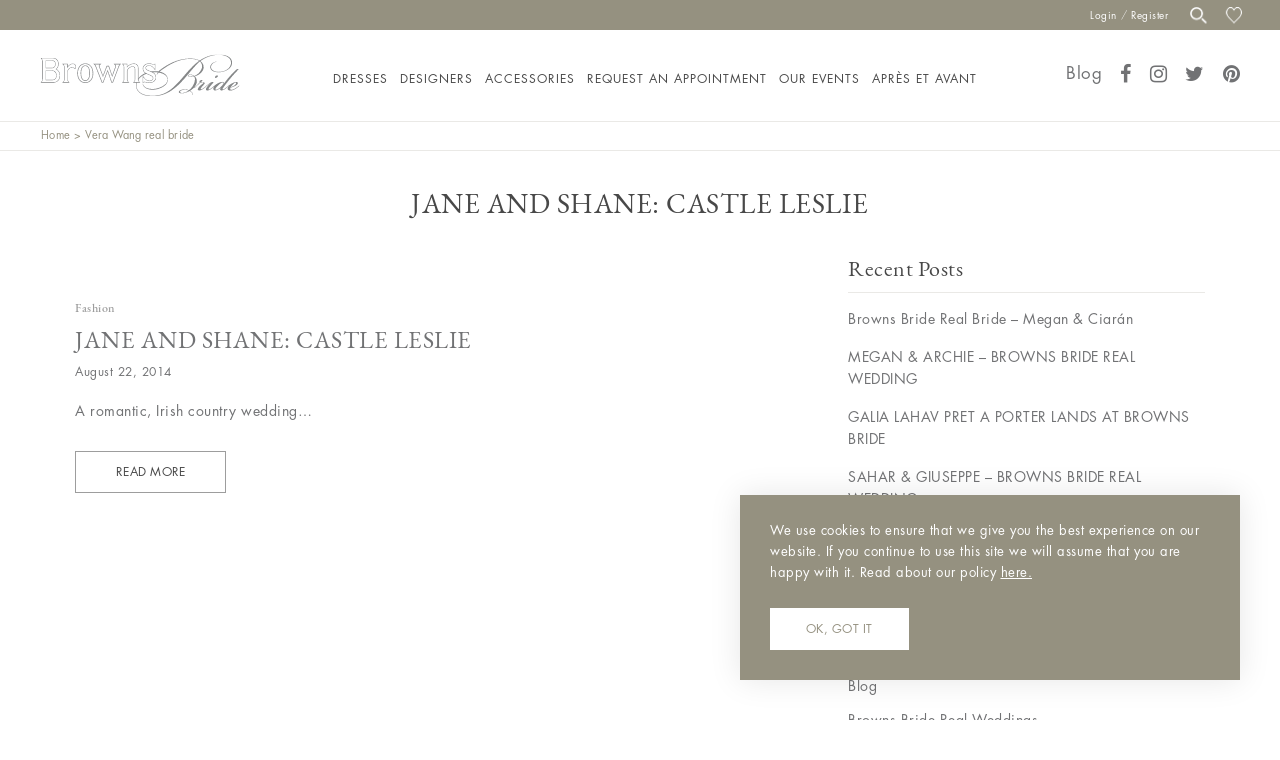

--- FILE ---
content_type: text/html; charset=UTF-8
request_url: https://www.brownsbride.com/tag/vera-wang-real-bride/
body_size: 37580
content:
<!DOCTYPE html><html
lang=en-US><head><meta
charset="UTF-8">
<!--[if IE]><meta
http-equiv="X-UA-Compatible" content="IE=edge,chrome=1">
<![endif]--><meta
name="viewport" content="width=device-width, initial-scale=1, maximum-scale=1, minimum-scale=1, user-scalable=no, minimal-ui"><meta
name="p:domain_verify" content="13ed9d198557131aa545bbede69fa414"><link
rel=profile href=http://gmpg.org/xfn/11><link
rel=pingback href=https://www.brownsbride.com/xmlrpc.php><link
rel=apple-touch-icon sizes=57x57 href=https://www.brownsbride.com/wp-content/themes/precise-child/assets/images/apple-touch-icon-57x57.png><link
rel=apple-touch-icon sizes=60x60 href=https://www.brownsbride.com/wp-content/themes/precise-child/assets/images/apple-touch-icon-60x60.png><link
rel=apple-touch-icon sizes=72x72 href=https://www.brownsbride.com/wp-content/themes/precise-child/assets/images/apple-touch-icon-72x72.png><link
rel=apple-touch-icon sizes=76x76 href=https://www.brownsbride.com/wp-content/themes/precise-child/assets/images/apple-touch-icon-76x76.png><link
rel=apple-touch-icon sizes=114x114 href=https://www.brownsbride.com/wp-content/themes/precise-child/assets/images/apple-touch-icon-114x114.png><link
rel=apple-touch-icon sizes=120x120 href=https://www.brownsbride.com/wp-content/themes/precise-child/assets/images/apple-touch-icon-120x120.png><link
rel=apple-touch-icon sizes=144x144 href=https://www.brownsbride.com/wp-content/themes/precise-child/assets/images/apple-touch-icon-144x144.png><link
rel=apple-touch-icon sizes=152x152 href=https://www.brownsbride.com/wp-content/themes/precise-child/assets/images/apple-touch-icon-152x152.png><link
rel=apple-touch-icon sizes=180x180 href=https://www.brownsbride.com/wp-content/themes/precise-child/assets/images/apple-touch-icon-180x180.png><link
rel=icon type=image/png href=https://www.brownsbride.com/wp-content/themes/precise-child/assets/images/favicon-32x32.png sizes=32x32><link
rel=icon type=image/png href=https://www.brownsbride.com/wp-content/themes/precise-child/assets/images/favicon-194x194.png sizes=194x194><link
rel=icon type=image/png href=https://www.brownsbride.com/wp-content/themes/precise-child/assets/images/favicon-96x96.png sizes=96x96><link
rel=icon type=image/png href=https://www.brownsbride.com/wp-content/themes/precise-child/assets/images/android-chrome-192x192.png sizes=192x192><link
rel=icon type=image/png href=https://www.brownsbride.com/wp-content/themes/precise-child/assets/images/favicon-16x16.png sizes=16x16> <script>document.documentElement.className = document.documentElement.className + ' yes-js js_active js'</script> <style>.wishlist_table .add_to_cart, a.add_to_wishlist.button.alt { border-radius: 16px; -moz-border-radius: 16px; -webkit-border-radius: 16px; }</style><meta
name='robots' content='index, follow, max-image-preview:large, max-snippet:-1, max-video-preview:-1'><style>img:is([sizes="auto" i], [sizes^="auto," i]) { contain-intrinsic-size: 3000px 1500px }</style><title>Vera Wang real bride Archives - Browns Bride</title><link
rel=canonical href=https://www.brownsbride.com/tag/vera-wang-real-bride/ ><meta
property="og:locale" content="en_US"><meta
property="og:type" content="article"><meta
property="og:title" content="Vera Wang real bride Archives - Browns Bride"><meta
property="og:url" content="https://www.brownsbride.com/tag/vera-wang-real-bride/"><meta
property="og:site_name" content="Browns Bride"><meta
name="twitter:card" content="summary_large_image"> <script type=application/ld+json class=yoast-schema-graph>{"@context":"https://schema.org","@graph":[{"@type":"CollectionPage","@id":"https://www.brownsbride.com/tag/vera-wang-real-bride/","url":"https://www.brownsbride.com/tag/vera-wang-real-bride/","name":"Vera Wang real bride Archives - Browns Bride","isPartOf":{"@id":"https://www.brownsbride.com/#website"},"primaryImageOfPage":{"@id":"https://www.brownsbride.com/tag/vera-wang-real-bride/#primaryimage"},"image":{"@id":"https://www.brownsbride.com/tag/vera-wang-real-bride/#primaryimage"},"thumbnailUrl":"","breadcrumb":{"@id":"https://www.brownsbride.com/tag/vera-wang-real-bride/#breadcrumb"},"inLanguage":"en-US"},{"@type":"ImageObject","inLanguage":"en-US","@id":"https://www.brownsbride.com/tag/vera-wang-real-bride/#primaryimage","url":"","contentUrl":""},{"@type":"BreadcrumbList","@id":"https://www.brownsbride.com/tag/vera-wang-real-bride/#breadcrumb","itemListElement":[{"@type":"ListItem","position":1,"name":"Home","item":"https://www.brownsbride.com/"},{"@type":"ListItem","position":2,"name":"Vera Wang real bride"}]},{"@type":"WebSite","@id":"https://www.brownsbride.com/#website","url":"https://www.brownsbride.com/","name":"Browns Bride","description":"Browns Bride","potentialAction":[{"@type":"SearchAction","target":{"@type":"EntryPoint","urlTemplate":"https://www.brownsbride.com/?s={search_term_string}"},"query-input":{"@type":"PropertyValueSpecification","valueRequired":true,"valueName":"search_term_string"}}],"inLanguage":"en-US"}]}</script> <link
rel=dns-prefetch href=//fonts.googleapis.com><link
rel=alternate type=application/rss+xml title="Browns Bride &raquo; Feed" href=https://www.brownsbride.com/feed/ ><link
rel=alternate type=application/rss+xml title="Browns Bride &raquo; Comments Feed" href=https://www.brownsbride.com/comments/feed/ ><link
rel=alternate type=application/rss+xml title="Browns Bride &raquo; Vera Wang real bride Tag Feed" href=https://www.brownsbride.com/tag/vera-wang-real-bride/feed/ > <script>/*<![CDATA[*/window._wpemojiSettings = {"baseUrl":"https:\/\/s.w.org\/images\/core\/emoji\/15.0.3\/72x72\/","ext":".png","svgUrl":"https:\/\/s.w.org\/images\/core\/emoji\/15.0.3\/svg\/","svgExt":".svg","source":{"concatemoji":"https:\/\/www.brownsbride.com\/wp-includes\/js\/wp-emoji-release.min.js?ver=6.7.1"}};
/*! This file is auto-generated */
!function(i,n){var o,s,e;function c(e){try{var t={supportTests:e,timestamp:(new Date).valueOf()};sessionStorage.setItem(o,JSON.stringify(t))}catch(e){}}function p(e,t,n){e.clearRect(0,0,e.canvas.width,e.canvas.height),e.fillText(t,0,0);var t=new Uint32Array(e.getImageData(0,0,e.canvas.width,e.canvas.height).data),r=(e.clearRect(0,0,e.canvas.width,e.canvas.height),e.fillText(n,0,0),new Uint32Array(e.getImageData(0,0,e.canvas.width,e.canvas.height).data));return t.every(function(e,t){return e===r[t]})}function u(e,t,n){switch(t){case"flag":return n(e,"\ud83c\udff3\ufe0f\u200d\u26a7\ufe0f","\ud83c\udff3\ufe0f\u200b\u26a7\ufe0f")?!1:!n(e,"\ud83c\uddfa\ud83c\uddf3","\ud83c\uddfa\u200b\ud83c\uddf3")&&!n(e,"\ud83c\udff4\udb40\udc67\udb40\udc62\udb40\udc65\udb40\udc6e\udb40\udc67\udb40\udc7f","\ud83c\udff4\u200b\udb40\udc67\u200b\udb40\udc62\u200b\udb40\udc65\u200b\udb40\udc6e\u200b\udb40\udc67\u200b\udb40\udc7f");case"emoji":return!n(e,"\ud83d\udc26\u200d\u2b1b","\ud83d\udc26\u200b\u2b1b")}return!1}function f(e,t,n){var r="undefined"!=typeof WorkerGlobalScope&&self instanceof WorkerGlobalScope?new OffscreenCanvas(300,150):i.createElement("canvas"),a=r.getContext("2d",{willReadFrequently:!0}),o=(a.textBaseline="top",a.font="600 32px Arial",{});return e.forEach(function(e){o[e]=t(a,e,n)}),o}function t(e){var t=i.createElement("script");t.src=e,t.defer=!0,i.head.appendChild(t)}"undefined"!=typeof Promise&&(o="wpEmojiSettingsSupports",s=["flag","emoji"],n.supports={everything:!0,everythingExceptFlag:!0},e=new Promise(function(e){i.addEventListener("DOMContentLoaded",e,{once:!0})}),new Promise(function(t){var n=function(){try{var e=JSON.parse(sessionStorage.getItem(o));if("object"==typeof e&&"number"==typeof e.timestamp&&(new Date).valueOf()<e.timestamp+604800&&"object"==typeof e.supportTests)return e.supportTests}catch(e){}return null}();if(!n){if("undefined"!=typeof Worker&&"undefined"!=typeof OffscreenCanvas&&"undefined"!=typeof URL&&URL.createObjectURL&&"undefined"!=typeof Blob)try{var e="postMessage("+f.toString()+"("+[JSON.stringify(s),u.toString(),p.toString()].join(",")+"));",r=new Blob([e],{type:"text/javascript"}),a=new Worker(URL.createObjectURL(r),{name:"wpTestEmojiSupports"});return void(a.onmessage=function(e){c(n=e.data),a.terminate(),t(n)})}catch(e){}c(n=f(s,u,p))}t(n)}).then(function(e){for(var t in e)n.supports[t]=e[t],n.supports.everything=n.supports.everything&&n.supports[t],"flag"!==t&&(n.supports.everythingExceptFlag=n.supports.everythingExceptFlag&&n.supports[t]);n.supports.everythingExceptFlag=n.supports.everythingExceptFlag&&!n.supports.flag,n.DOMReady=!1,n.readyCallback=function(){n.DOMReady=!0}}).then(function(){return e}).then(function(){var e;n.supports.everything||(n.readyCallback(),(e=n.source||{}).concatemoji?t(e.concatemoji):e.wpemoji&&e.twemoji&&(t(e.twemoji),t(e.wpemoji)))}))}((window,document),window._wpemojiSettings);/*]]>*/</script> <link
rel=stylesheet href=https://www.brownsbride.com/wp-content/cache/minify/98431.css media=all><style id=xoo-aff-style-inline-css>/*<![CDATA[*/.xoo-aff-input-group .xoo-aff-input-icon{
	background-color:  #eee;
	color:  #555;
	max-width: 40px;
	min-width: 40px;
	border-color:  #ccc;
	border-width: 1px;
	font-size: 14px;
}
.xoo-aff-group{
	margin-bottom: 30px;
}

.xoo-aff-group input[type="text"], .xoo-aff-group input[type="password"], .xoo-aff-group input[type="email"], .xoo-aff-group input[type="number"], .xoo-aff-group select, .xoo-aff-group select + .select2, .xoo-aff-group input[type="tel"], .xoo-aff-group input[type="file"]{
	background-color: #fff;
	color: #777;
	border-width: 1px;
	border-color: #cccccc;
	height: 50px;
}


.xoo-aff-group input[type="file"]{
	line-height: calc(50px - 13px);
}



.xoo-aff-group input[type="text"]::placeholder, .xoo-aff-group input[type="password"]::placeholder, .xoo-aff-group input[type="email"]::placeholder, .xoo-aff-group input[type="number"]::placeholder, .xoo-aff-group select::placeholder, .xoo-aff-group input[type="tel"]::placeholder, .xoo-aff-group .select2-selection__rendered, .xoo-aff-group .select2-container--default .select2-selection--single .select2-selection__rendered, .xoo-aff-group input[type="file"]::placeholder, .xoo-aff-group input::file-selector-button{
	color: #777;
}

.xoo-aff-group input[type="text"]:focus, .xoo-aff-group input[type="password"]:focus, .xoo-aff-group input[type="email"]:focus, .xoo-aff-group input[type="number"]:focus, .xoo-aff-group select:focus, .xoo-aff-group select + .select2:focus, .xoo-aff-group input[type="tel"]:focus, .xoo-aff-group input[type="file"]:focus{
	background-color: #ededed;
	color: #000;
}

[placeholder]:focus::-webkit-input-placeholder{
	color: #000!important;
}


.xoo-aff-input-icon + input[type="text"], .xoo-aff-input-icon + input[type="password"], .xoo-aff-input-icon + input[type="email"], .xoo-aff-input-icon + input[type="number"], .xoo-aff-input-icon + select, .xoo-aff-input-icon + select + .select2,  .xoo-aff-input-icon + input[type="tel"], .xoo-aff-input-icon + .xoo-aff-group input[type="file"]{
	border-bottom-left-radius: 0;
	border-top-left-radius: 0;
}/*]]>*/</style><link
rel=stylesheet href=https://www.brownsbride.com/wp-content/cache/minify/c5ea7.css media=all><style id=wp-emoji-styles-inline-css>img.wp-smiley, img.emoji {
		display: inline !important;
		border: none !important;
		box-shadow: none !important;
		height: 1em !important;
		width: 1em !important;
		margin: 0 0.07em !important;
		vertical-align: -0.1em !important;
		background: none !important;
		padding: 0 !important;
	}</style><link
rel=stylesheet href=https://www.brownsbride.com/wp-content/cache/minify/3dc55.css media=all><style id=woof-inline-css>.woof_products_top_panel li span, .woof_products_top_panel2 li span{background: url(https://www.brownsbride.com/wp-content/plugins/woocommerce-products-filter/img/delete.png);background-size: 14px 14px;background-repeat: no-repeat;background-position: right;}
.woof_edit_view{
                    display: none;
                }</style><link
rel=stylesheet href=https://www.brownsbride.com/wp-content/cache/minify/56046.css media=all><style id=woocommerce-inline-inline-css>.woocommerce form .form-row .required { visibility: visible; }</style><link
rel=stylesheet href=https://www.brownsbride.com/wp-content/cache/minify/7b709.css media=all><style id=xoo-wl-style-inline-css>button.xoo-wl-action-btn{
				background-color: #333;
				color: #fff;
				padding: 10px;
			}
			button.xoo-wl-submit-btn{
				max-width: 300px;
			}
			button.xoo-wl-open-form-btn{
				max-width: 300px;
			}
			.xoo-wl-inmodal{
				max-width: 800px;
				max-height: 600px;
			}
		
			.xoo-wl-sidebar{
				background-image: url(https://www.brownsbride.com/wp-content/plugins/waitlist-woocommerce/assets/images/popup-sidebar.jpg);
				min-width: 40%;
			}
				.xoo-wl-modal:before {
				    content: '';
				    display: inline-block;
				    height: 100%;
				    vertical-align: middle;
				    margin-right: -0.25em;
				}</style><link
rel=stylesheet href=https://www.brownsbride.com/wp-content/cache/minify/50f8f.css media=all><style id=precise-theme-inline-css>/*<![CDATA[*/.site-loading .la-image-loading {opacity: 1;visibility: visible}.la-image-loading.spinner-custom .content {width: 100px;margin-top: -50px;height: 100px;margin-left: -50px;text-align: center}.la-image-loading.spinner-custom .content img {width: auto;margin: 0 auto}.site-loading #page.site {opacity: 0;transition: all .3s ease-in-out}#page.site {opacity: 1}.la-image-loading {opacity: 0;position: fixed;z-index: 999999;left: 0;top: 0;right: 0;bottom: 0;background-color: #fff;overflow: hidden;transition: all .3s ease-in-out;-webkit-transition: all .3s ease-in-out;visibility: hidden;background-repeat: repeat;background-position: left top}.la-image-loading .content {position: absolute;width: 50px;height: 50px;top: 50%;left: 50%;margin-left: -25px;margin-top: -25px}.la-image-loading .la-loader.spinner5 > div,.la-image-loading .la-loader.spinner4 > div,.la-image-loading .la-loader.spinner3 > div,.la-image-loading .la-loader.spinner2,.la-image-loading .la-loader.spinner1{background-color: #959180}.section-page-header{color: #959180;background-repeat: repeat;background-position: left top}.section-page-header .page-title{color: #484848}.section-page-header a{color: #959180}.section-page-header a:hover{color: #484848}.section-page-header .page-header-inner{padding-top: 0px;padding-bottom: 0px}@media(min-width: 768px){.section-page-header .page-header-inner{padding-top: 0px;padding-bottom: 0px}}@media(min-width: 992px){.section-page-header .page-header-inner{padding-top: 0px;padding-bottom: 0px}}.site-main{padding-top:20px;padding-bottom:50px}body.precise-body{font-size: 14px;background-repeat: repeat;background-position: left top;background-color: #ffffff}body.precise-body.body-boxed #page.site{width: 1230px;max-width: 100%;margin-left: auto;margin-right: auto;background-repeat: repeat;background-position: left top}#masthead_aside,.site-header .site-header-inner{background-repeat: no-repeat;background-position: left top;background-color: #ffffff}.enable-header-transparency .site-header:not(.is-sticky) .site-header-inner{background-repeat: repeat;background-position: left top;background-color: rgba(0,0,0,0)}.site-footer{background-repeat: repeat;background-position: left top;background-color: #959180}.open-newsletter-popup .lightcase-inlineWrap{background-repeat: repeat;background-position: left top}.site-header .site-branding a{height: 100px;line-height: 100px}.site-header .header-component-inner{padding-top: 30px;padding-bottom: 30px}.site-header .header-main .la_com_action--dropdownmenu .menu,.site-header .mega-menu > li > .popup{margin-top: 50px}.site-header .header-main .la_com_action--dropdownmenu:hover .menu,.site-header .mega-menu > li:hover > .popup{margin-top: 30px}.site-header.is-sticky .site-branding a{height: 80px;line-height: 80px}.site-header.is-sticky .header-component-inner{padding-top: 20px;padding-bottom: 20px}.site-header.is-sticky .header-main .la_com_action--dropdownmenu .menu,.site-header.is-sticky .mega-menu > li > .popup{margin-top: 40px}.site-header.is-sticky .header-main .la_com_action--dropdownmenu:hover .menu,.site-header.is-sticky .mega-menu > li:hover > .popup{margin-top: 20px}@media(max-width: 991px){.site-header-mobile .site-branding a{height: 70px;line-height: 70px}.site-header-mobile .header-component-inner{padding-top: 15px;padding-bottom: 15px}.site-header-mobile.is-sticky .site-branding a{height: 70px;line-height: 70px}.site-header-mobile.is-sticky .header-component-inner{padding-top: 15px;padding-bottom: 15px}}.three-font-family,.highlight-font-family {font-family: "Playfair Display"; font-style: italic}h1,.h1, h2,.h2, h3,.h3, h4,.h4, h5,.h5, h6,.h6, .title-xlarge, .mega-menu .mm-popup-wide .inner > ul.sub-menu > li > a, .hover-box-icon .la-sc-icon-boxes a, .la-stats-counter.about-counter .icon-value, .la-pricing-table-wrap.style-4 .la-pricing-table .pricing-heading, .la-pricing-table-wrap.style-4 .la-pricing-table .price-box .price-value, .la-pricing-table-wrap.style-4 .la-pricing-table .pricing-action a, .heading-font-family {font-family: "Roboto Condensed"}body, .la-blockquote.style-1 footer, .la-blockquote.style-2 footer {font-family: "Roboto Condensed"}.background-color-primary, .la_compt_iem .component-target-badget, .wc-toolbar .wc-ordering ul li:hover a, .wc-toolbar .wc-ordering ul li.active a, .site-main-nav .main-menu > li > a:after, .header6-fallback-inner .dl-menuwrapper li:not(.dl-back) > a .mm-text:before, .dl-menu .tip.hot,.mega-menu .tip.hot,.menu .tip.hot, .blog_item--thumbnail-with-effect .item--overlay, .comment-form .form-submit .submit, .social-media-link.style-round a:hover, .social-media-link.style-square a:hover, .social-media-link.style-circle a:hover, .social-media-link.style-outline a:hover, .banner-type-hover_effect .banner--link-overlay:after, .la-sc-icon-boxes .box-icon-style-square span,.la-sc-icon-boxes .box-icon-style-circle span,.la-sc-icon-boxes .box-icon-style-round span, .la-newsletter-popup .yikes-easy-mc-form .yikes-easy-mc-submit-button:hover, .portfolios-loop.pf-style-2 .item--info, .la-pricing-table-wrap.style-1 .pricing-action a:hover, .la-pricing-table-wrap.style-1.is_box_featured .pricing-action a, .la-pricing-table-wrap.style-2 .la-pricing-table .pricing-heading, .la-pricing-table-wrap.style-2 .la-pricing-table .pricing-action, .la-pricing-table-wrap.style-3 .la-pricing-table .pricing-heading-wrap, .la-pricing-table-wrap.style-4 .la-pricing-table:hover .pricing-action a, .la-timeline-wrap.style-1 .timeline-block .timeline-dot, .la-woo-product-gallery .woocommerce-product-gallery__trigger, .product--summary .single_add_to_cart_button:hover, .wc-tabs li a:after, .registration-form .button, .la-loader.spinner1, .la-loader.spinner2, .la-loader.spinner3 [class*="bounce"], .la-loader.spinner4 [class*="dot"], .la-loader.spinner5 div, .socials-color a:hover {background-color: #717274}.background-color-secondary, .la-pagination ul .page-numbers.current, .slick-slider .slick-dots button, #header_aside .btn-aside-toggle, .comment-form .form-submit .submit:hover, .portfolio-single-page .entry-tax-list:after, .social-media-link.style-round a, .social-media-link.style-square a, .social-media-link.style-circle a, [class*="vc_tta-la-"] .tabs-la-2 .vc_tta-tabs-list li a:after,[class*="vc_tta-la-"] .tabs-la-1 .vc_tta-tabs-list li a:after, .la-newsletter-popup .yikes-easy-mc-form .yikes-easy-mc-submit-button, .product--summary .single_add_to_cart_button {background-color: #484848}.background-color-secondary, .socials-color a {background-color: #484848}.background-color-body {background-color: #717274}.background-color-border {background-color: #e6e6e6}a:focus, a:hover, .search-form .search-button:hover, .slick-slider button.slick-arrow:hover, .vertical-style ul li:hover a, .vertical-style ul li.active a, .filter-style-2 ul li:hover a, .filter-style-2 ul li.active a, .wc-toolbar .wc-view-toggle .active, .wc-toolbar .wc-view-count li.active, .widget.widget_product_tag_cloud .active a,.widget.product-sort-by .active a,.widget.widget_layered_nav .active a,.widget.la-price-filter-list .active a, .product_list_widget a:hover, #header_aside .btn-aside-toggle:hover, .header6-fallback .btn-aside-toggle:hover, .dl-menu .tip.hot .tip-arrow:before,.mega-menu .tip.hot .tip-arrow:before,.menu .tip.hot .tip-arrow:before, .product_item--category-link a:hover,.blog_item--category-link a:hover, .blog_item--meta a:hover, .entry-meta-footer .social--sharing a:hover, .portfolio-single-page .portfolio-social-links .social--sharing a:hover, body .vc_toggle.vc_toggle_default.vc_toggle_active .vc_toggle_title h4, .wpb-js-composer [class*="vc_tta-la-"] .vc_active .vc_tta-panel-heading .vc_tta-panel-title, [class*="vc_tta-la-"] .tabs-la-3 .vc_tta-tabs-list li.vc_active a, .la-sc-icon-boxes .box-icon-style-simple span, .hover-box-icon .la-sc-icon-boxes:hover a:hover, .subscribe-style-01 .yikes-easy-mc-form .yikes-easy-mc-submit-button:hover, .subscribe-style-04 .yikes-easy-mc-form .yikes-easy-mc-submit-button:hover, .wpb-js-composer .vc_tta.vc_tta-accordion.vc_tta-style-la-2 .vc_tta-panel.vc_active .vc_tta-panel-title, .la-pricing-table .wrap-icon .icon-inner, .la-pricing-table-wrap.style-1 .pricing-heading, .la-pricing-table-wrap.style-1 .pricing-action a, .la-pricing-table-wrap.style-2 .la-pricing-table .wrap-icon .icon-inner, .la-pricing-table-wrap.style-4 .la-pricing-table .pricing-heading, .la-timeline-wrap.style-1 .timeline-block .timeline-subtitle, .product_item .price ins, .products-list .product_item .product_item--info .add_compare:hover,.products-list .product_item .product_item--info .add_wishlist:hover, .product--summary .social--sharing a:hover, .product--summary .add_compare:hover,.product--summary .add_wishlist:hover, .cart-collaterals .woocommerce-shipping-calculator .button:hover,.cart-collaterals .la-coupon .button:hover, .woocommerce-MyAccount-navigation li.is-active a {color: #717274}.text-color-primary {color: #717274 !important}.swatch-wrapper:hover, .swatch-wrapper.selected, .social-media-link.style-outline a:hover, .la-headings .la-line, [class*="vc_tta-la-"] .tabs-la-3 .vc_tta-tabs-list li.vc_active a, .wpb-js-composer .vc_tta.vc_tta-accordion.vc_tta-style-la-3 .vc_tta-panel.vc_active, .la-pricing-table-wrap.style-1 .pricing-action a:hover, .la-pricing-table-wrap.style-1.is_box_featured .pricing-action a, .la-pricing-table-wrap.style-4 .la-pricing-table .pricing-action a, .la-pricing-table-wrap.style-4 .la-pricing-table:hover .pricing-action a, .la-woo-thumbs .la-thumb.slick-current:before {border-color: #717274}.border-color-primary {border-color: #717274 !important}.la-pricing-table-wrap.style-3 .la-pricing-table .pricing-heading-wrap:after {border-top-color: #717274}.border-top-color-primary {border-top-color: #717274 !important}.hover-box-icon .la-sc-icon-boxes:hover {border-bottom-color: #717274}.border-bottom-color-primary {border-bottom-color: #717274 !important}.border-left-color-primary {border-left-color: #717274 !important}.border-right-color-primary {border-right-color: #717274 !important}.la-pagination ul .page-numbers, .filter-style-1 ul li:hover a, .filter-style-1 ul li.active a,.filter-style-default ul li:hover a,.filter-style-default ul li.active a, .filter-style-2 ul li a, .woocommerce-message,.woocommerce-error,.woocommerce-info, .form-row label, div.quantity, .widget_recent_entries .pr-item .pr-item--right a:not(:hover), .widget_recent_comments li.recentcomments a, .product_list_widget a, .product_list_widget .amount, .sidebar-inner ul.menu li.current-cat > a, .sidebar-inner ul.menu li.current-cat-parent > a, .sidebar-inner ul.menu li.open > a, .sidebar-inner ul.menu li:hover > a, .tags-list a, .entry-meta-footer .social--sharing a, .author-info__name a, .post-navigation .post-title, .commentlist .comment-meta .comment-reply-link:hover, .comment-form label, .woocommerce-Reviews span#reply-title, .woocommerce-Reviews .comment_container .meta .woocommerce-review__author, .portfolio-single-page .portfolio-social-links .social--sharing, .portfolio-single-page .portfolio-meta-data .meta-item [class*="precise-icon"], .la-blockquote.style-2, .la-members--style-2 .item--social, .la-members--style-3 .member-social, [class*="vc_tta-la-"] .vc_tta-tabs-list li:hover > a,[class*="vc_tta-la-"] .vc_tta-tabs-list li.vc_active > a, [class*="vc_tta-la-"] .tabs-la-2 .vc_tta-tabs-list li:hover > a:after,[class*="vc_tta-la-"] .tabs-la-2 .vc_tta-tabs-list li.vc_active > a:after,[class*="vc_tta-la-"] .tabs-la-1 .vc_tta-tabs-list li:hover > a:after,[class*="vc_tta-la-"] .tabs-la-1 .vc_tta-tabs-list li.vc_active > a:after, [class*="vc_tta-la-"] .tabs-la-5 .vc_tta-tabs-list li a, .la_testimonials--style-1, .hover-box-icon .la-sc-icon-boxes:hover a, .cf7-style-01 .wpcf7-form-control-wrap .wpcf7-select,.cf7-style-01 .wpcf7-form-control-wrap .wpcf7-text,.cf7-style-01 .wpcf7-form-control-wrap .wpcf7-textarea, .la-newsletter-popup, .la-newsletter-popup .yikes-easy-mc-form .yikes-easy-mc-email:focus, .subscribe-style-01 .yikes-easy-mc-form .yikes-easy-mc-email:focus, .subscribe-style-01 .yikes-easy-mc-form .yikes-easy-mc-submit-button, .subscribe-style-03 .yikes-easy-mc-form, .subscribe-style-04 .yikes-easy-mc-form .yikes-easy-mc-email:focus, .subscribe-style-04 .yikes-easy-mc-form .yikes-easy-mc-submit-button, .subscribe-style-05 .yikes-easy-mc-form .yikes-easy-mc-email, .subscribe-style-05 .yikes-easy-mc-form .yikes-easy-mc-submit-button, .countdown-amount, .products-list .product_item .product_item--info .add_compare,.products-list .product_item .product_item--info .add_wishlist, .la-woo-thumbs .slick-arrow, .product--summary .price, .product--summary .product_meta_sku_wrapper, .product--summary .social--sharing a, .product--summary .group_table label, .product--summary .variations td, .product--summary .add_compare,.product--summary .add_wishlist, .product--summary .add_compare:hover:after,.product--summary .add_wishlist:hover:after, .wc-tabs li a, .wc-tab .wc-tab-title, .shop_table td.product-price,.shop_table td.product-subtotal, .shop_table .product-name a, .cart-collaterals .shop_table, .cart-collaterals .woocommerce-shipping-calculator .button,.cart-collaterals .la-coupon .button, .woocommerce > p.cart-empty:before, table.woocommerce-checkout-review-order-table, .wc_payment_methods .wc_payment_method label {color: #484848}.text-color-secondary {color: #484848 !important}input:focus, select:focus, textarea:focus, .la-pagination ul .page-numbers.current, .la-pagination ul .page-numbers:hover, .subscribe-style-05 .yikes-easy-mc-form .yikes-easy-mc-email {border-color: #484848}.border-color-secondary {border-color: #484848 !important}.border-top-color-secondary {border-top-color: #484848 !important}.border-bottom-color-secondary {border-bottom-color: #484848 !important}.border-left-color-secondary {border-left-color: #484848 !important}.border-right-color-secondary {border-right-color: #484848 !important}h1,.h1, h2,.h2, h3,.h3, h4,.h4, h5,.h5, h6,.h6, .title-xlarge, table th {color: #484848}.text-color-heading {color: #484848 !important}.border-color-heading {border-color: #484848 !important}.border-top-color-heading {border-top-color: #484848 !important}.border-bottom-color-heading {border-bottom-color: #484848 !important}.border-left-color-heading {border-left-color: #484848 !important}.border-right-color-heading {border-right-color: #484848 !important}.star-rating, .product .product-price del,.product .price del, .wc-toolbar .wc-view-count ul, .product_item--category-link a,.blog_item--category-link a, [class*="vc_tta-la-"] .tabs-la-3 .vc_tta-tabs-list li:hover a {color: #9d9d9d}.text-color-three {color: #9d9d9d !important}.border-color-three {border-color: #9d9d9d !important}.border-top-color-three {border-top-color: #9d9d9d !important}.border-bottom-color-three {border-bottom-color: #9d9d9d !important}.border-left-color-three {border-left-color: #9d9d9d !important}.border-right-color-three {border-right-color: #9d9d9d !important}body, .la-newsletter-popup .yikes-easy-mc-form .yikes-easy-mc-email, .subscribe-style-01 .yikes-easy-mc-form .yikes-easy-mc-email, .subscribe-style-04 .yikes-easy-mc-form .yikes-easy-mc-email, table.woocommerce-checkout-review-order-table .variation,table.woocommerce-checkout-review-order-table .product-quantity {color: #717274}.text-color-body {color: #717274 !important}.border-color-body {border-color: #717274 !important}.border-top-color-body {border-top-color: #717274 !important}.border-bottom-color-body {border-bottom-color: #717274 !important}.border-left-color-body {border-left-color: #717274 !important}.border-right-color-body {border-right-color: #717274 !important}input, select, textarea, table,table th,table td, .elm-loadmore-ajax a, .share-links a, .select2-container .select2-selection--single, .wc-toolbar .wc-ordering, .wc-toolbar .wc-ordering ul, .swatch-wrapper, .widget_shopping_cart_content .total, .calendar_wrap caption, .widget-border.widget, .widget-border-bottom.widget, .section-page-header, .precise-body.page-title-vhide .site-main, .sidebar-inner .widget_archive .menu li a, .sidebar-inner .widget_tag_cloud .tagcloud a, .showposts-loop.search-main-loop .item-inner, .single-post-detail .comments-area .comment-text, .single-post-content .entry-meta-footer, .woocommerce-Reviews li.comment + .comment, .la-blockquote.style-2, .la-blockquote.style-2 footer, .social-media-link.style-outline a, body .vc_toggle.vc_toggle_default, .la-newsletter-popup .yikes-easy-mc-form .yikes-easy-mc-email, .subscribe-style-01 .yikes-easy-mc-form .yikes-easy-mc-email, .subscribe-style-04 .yikes-easy-mc-form .yikes-easy-mc-email, .wpb-js-composer .vc_tta.vc_tta-accordion.vc_tta-style-la-1 .vc_tta-panel-title, .wpb-js-composer .vc_tta.vc_tta-accordion.vc_tta-style-la-3 .vc_tta-panel, .la-pricing-table-wrap.style-1 .package-featured li, .la-pricing-table-wrap.style-2 .la-pricing-table, .la-pricing-table-wrap.style-3 .la-pricing-table, .la-timeline-wrap.style-1 .timeline-line, .la-timeline-wrap.style-2 .timeline-title:after, .line-fullwidth, .la-p-single-wrap:not(.la-p-single-3) .la-wc-tabs-wrapper.active-sidebar-p-s-block .wc-tabs-wrapper, .shop_table.cart td {border-color: #e6e6e6}.border-color {border-color: #e6e6e6 !important}.border-top-color {border-top-color: #e6e6e6 !important}.border-bottom-color {border-bottom-color: #e6e6e6 !important}.border-left-color {border-left-color: #e6e6e6 !important}.border-right-color {border-right-color: #e6e6e6 !important}h1, .h1, h2, .h2, h3, .h3, h4, .h4, h5, .h5, h6, .h6, .title-xlarge {font-weight: 700}.btn {color: #fff;background-color: #484848}.btn:hover {background-color: #717274;color: #fff}.btn.btn-primary {background-color: #717274;color: #fff}.btn.btn-primary:hover {color: #fff;background-color: #484848}.btn.btn-outline {border-color: #e6e6e6;color: #484848}.btn.btn-outline:hover {color: #fff;background-color: #717274;border-color: #717274}.btn.btn-style-flat.btn-color-primary {background-color: #717274}.btn.btn-style-flat.btn-color-primary:hover {background-color: #484848}.btn.btn-style-flat.btn-color-white {background-color: #fff;color: #484848}.btn.btn-style-flat.btn-color-white:hover {color: #fff;background-color: #717274}.btn.btn-style-flat.btn-color-white2 {background-color: #fff;color: #484848}.btn.btn-style-flat.btn-color-white2:hover {color: #fff;background-color: #484848}.btn.btn-style-flat.btn-color-gray {background-color: #717274}.btn.btn-style-flat.btn-color-gray:hover {background-color: #717274}.btn.btn-style-outline:hover {border-color: #717274;background-color: #717274;color: #fff}.btn.btn-style-outline.btn-color-black {border-color: #484848;color: #484848}.btn.btn-style-outline.btn-color-black:hover {border-color: #717274;background-color: #717274;color: #fff}.btn.btn-style-outline.btn-color-primary {border-color: #717274;color: #717274}.btn.btn-style-outline.btn-color-primary:hover {border-color: #484848;background-color: #484848;color: #fff}.btn.btn-style-outline.btn-color-white {border-color: #fff;color: #fff}.btn.btn-style-outline.btn-color-white:hover {border-color: #717274;background-color: #717274;color: #fff}.btn.btn-style-outline.btn-color-white2 {border-color: rgba(255, 255, 255, 0.5);color: #fff}.btn.btn-style-outline.btn-color-white2:hover {border-color: #484848;background-color: #484848;color: #fff}.btn.btn-style-outline.btn-color-gray {border-color: #9d9d9d;color: #484848}.btn.btn-style-outline.btn-color-gray:hover {border-color: #484848;background-color: #484848;color: #fff}.woocommerce.add_to_cart_inline a {border-color: #e6e6e6;color: #484848}.woocommerce.add_to_cart_inline a:hover {background-color: #484848;border-color: #484848;color: #fff}.elm-loadmore-ajax a {color: #484848}.elm-loadmore-ajax a:hover {color: #484848;border-color: #484848}form.track_order .button,.products-list .product_item .product_item--info .add_to_cart_button,.place-order .button,.wc-proceed-to-checkout .button,.widget_shopping_cart_content .button,.woocommerce-MyAccount-content form .button,.lost_reset_password .button,form.register .button,.checkout_coupon .button,.woocomerce-form .button {background-color: #484848;border-color: #484848;color: #fff}form.track_order .button:hover,.products-list .product_item .product_item--info .add_to_cart_button:hover,.place-order .button:hover,.wc-proceed-to-checkout .button:hover,.widget_shopping_cart_content .button:hover,.woocommerce-MyAccount-content form .button:hover,.lost_reset_password .button:hover,form.register .button:hover,.checkout_coupon .button:hover,.woocomerce-form .button:hover {background-color: #717274;border-color: #717274;color: #fff}.shop_table.cart td.actions .button {background-color: transparent;color: #484848;border-color: #e6e6e6}.shop_table.cart td.actions .button:hover {color: #fff;background-color: #484848;border-color: #484848}.widget_price_filter .button {color: #fff;background-color: #717274}.widget_price_filter .button:hover {color: #fff;background-color: #484848}#masthead_aside,#header_aside {background-color: #fff;color: #232324}#masthead_aside h1, #masthead_aside .h1, #masthead_aside h2, #masthead_aside .h2, #masthead_aside h3, #masthead_aside .h3, #masthead_aside h4, #masthead_aside .h4, #masthead_aside h5, #masthead_aside .h5, #masthead_aside h6, #masthead_aside .h6, #masthead_aside .title-xlarge,#header_aside h1,#header_aside .h1,#header_aside h2,#header_aside .h2,#header_aside h3,#header_aside .h3,#header_aside h4,#header_aside .h4,#header_aside h5,#header_aside .h5,#header_aside h6,#header_aside .h6,#header_aside .title-xlarge {color: #232324}#masthead_aside ul:not(.sub-menu) > li > a,#header_aside ul:not(.sub-menu) > li > a {color: #232324}#masthead_aside ul:not(.sub-menu) > li:hover > a,#header_aside ul:not(.sub-menu) > li:hover > a {color: #43e7d9}.header--aside .header_component--dropdown-menu .menu {background-color: #fff}.header--aside .header_component > a {color: #232324}.header--aside .header_component:hover > a {color: #43e7d9}ul.mega-menu .popup li > a {color: #8a8a8a;background-color: rgba(0,0,0,0)}ul.mega-menu .popup li:hover > a {color: #232324;background-color: rgba(0,0,0,0)}ul.mega-menu .popup li.active > a {color: #232324;background-color: rgba(0,0,0,0)}ul.mega-menu .popup > .inner,ul.mega-menu .mm-popup-wide .inner > ul.sub-menu > li li ul.sub-menu,ul.mega-menu .mm-popup-narrow ul ul {background-color: #fff}ul.mega-menu .mm-popup-wide .inner > ul.sub-menu > li li li:hover > a,ul.mega-menu .mm-popup-narrow li.menu-item:hover > a {color: #232324;background-color: rgba(0,0,0,0)}ul.mega-menu .mm-popup-wide .inner > ul.sub-menu > li li li.active > a,ul.mega-menu .mm-popup-narrow li.menu-item.active > a {color: #232324;background-color: rgba(0,0,0,0)}ul.mega-menu .mm-popup-wide .inner > ul.sub-menu > li > a {color: #232324}.site-main-nav .main-menu > li > a {color: #484848;background-color: rgba(0,0,0,0)}.site-main-nav .main-menu > li.active > a,.site-main-nav .main-menu > li:hover > a {color: #959180;background-color: rgba(0,0,0,0)}.site-main-nav .main-menu > li.active:before,.site-main-nav .main-menu > li:hover:before {background-color: rgba(0,0,0,0)}.site-header .header_component > .component-target {color: #ffffff}.site-header .header_component--linktext:hover > a .component-target-text,.site-header .header_component:not(.la_com_action--linktext):hover > a {color: #484848}.site-header-top {background-color: #f7f7f7;color: #ffffff}.site-header-top .header_component .component-target {color: #ffffff}.site-header-top .header_component a.component-target {color: #8a8a8a}.site-header-top .header_component:hover a .component-target-text {color: #43e7d9}.enable-header-transparency .site-header:not(.is-sticky) .header_component > a {color: #fff}.enable-header-transparency .site-header:not(.is-sticky) .header_component:hover > a {color: #43e7d9}.enable-header-transparency .site-header:not(.is-sticky) .site-main-nav .main-menu > li > a {color: #fff;background-color: rgba(0,0,0,0)}.enable-header-transparency .site-header:not(.is-sticky) .site-main-nav .main-menu > li.active > a,.enable-header-transparency .site-header:not(.is-sticky) .site-main-nav .main-menu > li:hover > a {color: #43e7d9;background-color: rgba(0,0,0,0)}.enable-header-transparency .site-header:not(.is-sticky) .site-main-nav .main-menu > li.active:before,.enable-header-transparency .site-header:not(.is-sticky) .site-main-nav .main-menu > li:hover:before {background-color: rgba(0,0,0,0)}.site-header-mobile .site-header-inner {background-color: #fff}.site-header-mobile .header_component > .component-target {color: #232324}.site-header-mobile .mobile-menu-wrap {background-color: #fff}.site-header-mobile .mobile-menu-wrap .dl-menuwrapper ul {background: #fff;border-color: #e6e6e6}.site-header-mobile .mobile-menu-wrap .dl-menuwrapper li {border-color: #e6e6e6}.site-header-mobile .mobile-menu-wrap .dl-menu > li > a {color: #232324;background-color: rgba(0,0,0,0)}.site-header-mobile .mobile-menu-wrap .dl-menu > li:hover > a {color: #43e7d9;background-color: rgba(0,0,0,0)}.site-header-mobile .mobile-menu-wrap .dl-menu ul > li > a {color: #232324;background-color: rgba(0,0,0,0)}.site-header-mobile .mobile-menu-wrap .dl-menu ul > li:hover > a {color: #fff;background-color: #43e7d9}.cart-flyout {background-color: #fff;color: #232324}.cart-flyout .cart-flyout__heading {color: #232324;font-family: "Roboto Condensed"}.cart-flyout .product_list_widget a {color: #232324}.cart-flyout .product_list_widget a:hover {color: #43e7d9}.cart-flyout .widget_shopping_cart_content .total {color: #232324}.site-footer {color: #ffffff}.site-footer a {color: #ffffff}.site-footer a:hover {color: #484848}.site-footer .widget .widget-title {color: #ffffff}.site-header-mobile .mobile-menu-wrap .dl-menu {border-width: 1px 0 0;border-style: solid;box-shadow: 0 6px 12px rgba(0, 0, 0, 0.076);-webkit-box-shadow: 0 6px 12px rgba(0, 0, 0, 0.076)}.site-header-mobile .mobile-menu-wrap .dl-menu li {border-width: 1px 0 0;border-style: solid}.site-header-mobile .mobile-menu-wrap .dl-menuwrapper li.dl-subviewopen,.site-header-mobile .mobile-menu-wrap .dl-menuwrapper li.dl-subview,.site-header-mobile .mobile-menu-wrap .dl-menuwrapper li:first-child {border-top-width: 0}.wpb-js-composer [class*="vc_tta-la-"] .vc_tta-panel-heading .vc_tta-panel-title .vc_tta-icon {margin-right: 10px}.la-myaccount-page .la_tab_control li.active a,.la-myaccount-page .la_tab_control li:hover a,.la-myaccount-page .ywsl-label {color: #484848}.la-myaccount-page .btn-create-account:hover {color: #fff;background-color: #484848;border-color: #484848}.btn.btn-style-outline-bottom:hover {background: none !important;color: #717274 !important;border-color: #717274 !important}@media (max-width: 767px) {.la-advanced-product-filters {background-color: #fff;color: #232324}.la-advanced-product-filters .widget-title {color: #232324}.la-advanced-product-filters a {color: #232324}.la-advanced-product-filters a:hover {color: #43e7d9}}/*]]>*/</style><link
rel=stylesheet href=https://www.brownsbride.com/wp-content/cache/minify/cdc9c.css media=all><link
rel=stylesheet id=precise-google_fonts-css href='//fonts.googleapis.com/css?family=Roboto%20Condensed:regular%7CRoboto%20Condensed:regular%7CPlayfair%20Display:regular' type=text/css media=all> <script src="https://www.brownsbride.com/wp-includes/js/jquery/jquery.min.js?ver=3.7.1" id=jquery-core-js></script> <script async=async src="https://www.brownsbride.com/wp-includes/js/jquery/jquery-migrate.min.js?ver=3.4.1" id=jquery-migrate-js></script> <script id=xoo-aff-js-js-extra>/*<![CDATA[*/var xoo_aff_localize = {"adminurl":"https:\/\/www.brownsbride.com\/wp-admin\/admin-ajax.php","countries":"{\"AF\":\"Afghanistan\",\"AX\":\"\u00c5land Islands\",\"AL\":\"Albania\",\"DZ\":\"Algeria\",\"AS\":\"American Samoa\",\"AD\":\"Andorra\",\"AO\":\"Angola\",\"AI\":\"Anguilla\",\"AQ\":\"Antarctica\",\"AG\":\"Antigua and Barbuda\",\"AR\":\"Argentina\",\"AM\":\"Armenia\",\"AW\":\"Aruba\",\"AU\":\"Australia\",\"AT\":\"Austria\",\"AZ\":\"Azerbaijan\",\"BS\":\"Bahamas\",\"BH\":\"Bahrain\",\"BD\":\"Bangladesh\",\"BB\":\"Barbados\",\"BY\":\"Belarus\",\"BE\":\"Belgium\",\"PW\":\"Belau\",\"BZ\":\"Belize\",\"BJ\":\"Benin\",\"BM\":\"Bermuda\",\"BT\":\"Bhutan\",\"BO\":\"Bolivia\",\"BQ\":\"Bonaire, Saint Eustatius and Saba\",\"BA\":\"Bosnia and Herzegovina\",\"BW\":\"Botswana\",\"BV\":\"Bouvet Island\",\"BR\":\"Brazil\",\"IO\":\"British Indian Ocean Territory\",\"BN\":\"Brunei\",\"BG\":\"Bulgaria\",\"BF\":\"Burkina Faso\",\"BI\":\"Burundi\",\"KH\":\"Cambodia\",\"CM\":\"Cameroon\",\"CA\":\"Canada\",\"CV\":\"Cape Verde\",\"KY\":\"Cayman Islands\",\"CF\":\"Central African Republic\",\"TD\":\"Chad\",\"CL\":\"Chile\",\"CN\":\"China\",\"CX\":\"Christmas Island\",\"CC\":\"Cocos (Keeling) Islands\",\"CO\":\"Colombia\",\"KM\":\"Comoros\",\"CG\":\"Congo (Brazzaville)\",\"CD\":\"Congo (Kinshasa)\",\"CK\":\"Cook Islands\",\"CR\":\"Costa Rica\",\"HR\":\"Croatia\",\"CU\":\"Cuba\",\"CW\":\"Cura\u00e7ao\",\"CY\":\"Cyprus\",\"CZ\":\"Czech Republic\",\"DK\":\"Denmark\",\"DJ\":\"Djibouti\",\"DM\":\"Dominica\",\"DO\":\"Dominican Republic\",\"EC\":\"Ecuador\",\"EG\":\"Egypt\",\"SV\":\"El Salvador\",\"GQ\":\"Equatorial Guinea\",\"ER\":\"Eritrea\",\"EE\":\"Estonia\",\"ET\":\"Ethiopia\",\"FK\":\"Falkland Islands\",\"FO\":\"Faroe Islands\",\"FJ\":\"Fiji\",\"FI\":\"Finland\",\"FR\":\"France\",\"GF\":\"French Guiana\",\"PF\":\"French Polynesia\",\"TF\":\"French Southern Territories\",\"GA\":\"Gabon\",\"GM\":\"Gambia\",\"GE\":\"Georgia\",\"DE\":\"Germany\",\"GH\":\"Ghana\",\"GI\":\"Gibraltar\",\"GR\":\"Greece\",\"GL\":\"Greenland\",\"GD\":\"Grenada\",\"GP\":\"Guadeloupe\",\"GU\":\"Guam\",\"GT\":\"Guatemala\",\"GG\":\"Guernsey\",\"GN\":\"Guinea\",\"GW\":\"Guinea-Bissau\",\"GY\":\"Guyana\",\"HT\":\"Haiti\",\"HM\":\"Heard Island and McDonald Islands\",\"HN\":\"Honduras\",\"HK\":\"Hong Kong\",\"HU\":\"Hungary\",\"IS\":\"Iceland\",\"IN\":\"India\",\"ID\":\"Indonesia\",\"IR\":\"Iran\",\"IQ\":\"Iraq\",\"IE\":\"Ireland\",\"IM\":\"Isle of Man\",\"IL\":\"Israel\",\"IT\":\"Italy\",\"CI\":\"Ivory Coast\",\"JM\":\"Jamaica\",\"JP\":\"Japan\",\"JE\":\"Jersey\",\"JO\":\"Jordan\",\"KZ\":\"Kazakhstan\",\"KE\":\"Kenya\",\"KI\":\"Kiribati\",\"KW\":\"Kuwait\",\"KG\":\"Kyrgyzstan\",\"LA\":\"Laos\",\"LV\":\"Latvia\",\"LB\":\"Lebanon\",\"LS\":\"Lesotho\",\"LR\":\"Liberia\",\"LY\":\"Libya\",\"LI\":\"Liechtenstein\",\"LT\":\"Lithuania\",\"LU\":\"Luxembourg\",\"MO\":\"Macao S.A.R., China\",\"MK\":\"North Macedonia\",\"MG\":\"Madagascar\",\"MW\":\"Malawi\",\"MY\":\"Malaysia\",\"MV\":\"Maldives\",\"ML\":\"Mali\",\"MT\":\"Malta\",\"MH\":\"Marshall Islands\",\"MQ\":\"Martinique\",\"MR\":\"Mauritania\",\"MU\":\"Mauritius\",\"YT\":\"Mayotte\",\"MX\":\"Mexico\",\"FM\":\"Micronesia\",\"MD\":\"Moldova\",\"MC\":\"Monaco\",\"MN\":\"Mongolia\",\"ME\":\"Montenegro\",\"MS\":\"Montserrat\",\"MA\":\"Morocco\",\"MZ\":\"Mozambique\",\"MM\":\"Myanmar\",\"NA\":\"Namibia\",\"NR\":\"Nauru\",\"NP\":\"Nepal\",\"NL\":\"Netherlands\",\"NC\":\"New Caledonia\",\"NZ\":\"New Zealand\",\"NI\":\"Nicaragua\",\"NE\":\"Niger\",\"NG\":\"Nigeria\",\"NU\":\"Niue\",\"NF\":\"Norfolk Island\",\"MP\":\"Northern Mariana Islands\",\"KP\":\"North Korea\",\"NO\":\"Norway\",\"OM\":\"Oman\",\"PK\":\"Pakistan\",\"PS\":\"Palestinian Territory\",\"PA\":\"Panama\",\"PG\":\"Papua New Guinea\",\"PY\":\"Paraguay\",\"PE\":\"Peru\",\"PH\":\"Philippines\",\"PN\":\"Pitcairn\",\"PL\":\"Poland\",\"PT\":\"Portugal\",\"PR\":\"Puerto Rico\",\"QA\":\"Qatar\",\"RE\":\"Reunion\",\"RO\":\"Romania\",\"RU\":\"Russia\",\"RW\":\"Rwanda\",\"BL\":\"Saint Barth\u00e9lemy\",\"SH\":\"Saint Helena\",\"KN\":\"Saint Kitts and Nevis\",\"LC\":\"Saint Lucia\",\"MF\":\"Saint Martin (French part)\",\"SX\":\"Saint Martin (Dutch part)\",\"PM\":\"Saint Pierre and Miquelon\",\"VC\":\"Saint Vincent and the Grenadines\",\"SM\":\"San Marino\",\"ST\":\"S\u00e3o Tom\u00e9 and Pr\u00edncipe\",\"SA\":\"Saudi Arabia\",\"SN\":\"Senegal\",\"RS\":\"Serbia\",\"SC\":\"Seychelles\",\"SL\":\"Sierra Leone\",\"SG\":\"Singapore\",\"SK\":\"Slovakia\",\"SI\":\"Slovenia\",\"SB\":\"Solomon Islands\",\"SO\":\"Somalia\",\"ZA\":\"South Africa\",\"GS\":\"South Georgia\\\/Sandwich Islands\",\"KR\":\"South Korea\",\"SS\":\"South Sudan\",\"ES\":\"Spain\",\"LK\":\"Sri Lanka\",\"SD\":\"Sudan\",\"SR\":\"Suriname\",\"SJ\":\"Svalbard and Jan Mayen\",\"SZ\":\"Swaziland\",\"SE\":\"Sweden\",\"CH\":\"Switzerland\",\"SY\":\"Syria\",\"TW\":\"Taiwan\",\"TJ\":\"Tajikistan\",\"TZ\":\"Tanzania\",\"TH\":\"Thailand\",\"TL\":\"Timor-Leste\",\"TG\":\"Togo\",\"TK\":\"Tokelau\",\"TO\":\"Tonga\",\"TT\":\"Trinidad and Tobago\",\"TN\":\"Tunisia\",\"TR\":\"Turkey\",\"TM\":\"Turkmenistan\",\"TC\":\"Turks and Caicos Islands\",\"TV\":\"Tuvalu\",\"UG\":\"Uganda\",\"UA\":\"Ukraine\",\"AE\":\"United Arab Emirates\",\"GB\":\"United Kingdom (UK)\",\"US\":\"United States (US)\",\"UM\":\"United States (US) Minor Outlying Islands\",\"UY\":\"Uruguay\",\"UZ\":\"Uzbekistan\",\"VU\":\"Vanuatu\",\"VA\":\"Vatican\",\"VE\":\"Venezuela\",\"VN\":\"Vietnam\",\"VG\":\"Virgin Islands (British)\",\"VI\":\"Virgin Islands (US)\",\"WF\":\"Wallis and Futuna\",\"EH\":\"Western Sahara\",\"WS\":\"Samoa\",\"YE\":\"Yemen\",\"ZM\":\"Zambia\",\"ZW\":\"Zimbabwe\"}","states":"{\"AF\":[],\"AO\":{\"BGO\":\"Bengo\",\"BLU\":\"Benguela\",\"BIE\":\"Bi\\u00e9\",\"CAB\":\"Cabinda\",\"CNN\":\"Cunene\",\"HUA\":\"Huambo\",\"HUI\":\"Hu\\u00edla\",\"CCU\":\"Kuando Kubango\",\"CNO\":\"Kwanza-Norte\",\"CUS\":\"Kwanza-Sul\",\"LUA\":\"Luanda\",\"LNO\":\"Lunda-Norte\",\"LSU\":\"Lunda-Sul\",\"MAL\":\"Malanje\",\"MOX\":\"Moxico\",\"NAM\":\"Namibe\",\"UIG\":\"U\\u00edge\",\"ZAI\":\"Zaire\"},\"AR\":{\"C\":\"Ciudad Aut\u00f3noma de Buenos Aires\",\"B\":\"Buenos Aires\",\"K\":\"Catamarca\",\"H\":\"Chaco\",\"U\":\"Chubut\",\"X\":\"C\u00f3rdoba\",\"W\":\"Corrientes\",\"E\":\"Entre R\u00edos\",\"P\":\"Formosa\",\"Y\":\"Jujuy\",\"L\":\"La Pampa\",\"F\":\"La Rioja\",\"M\":\"Mendoza\",\"N\":\"Misiones\",\"Q\":\"Neuqu\u00e9n\",\"R\":\"R\u00edo Negro\",\"A\":\"Salta\",\"J\":\"San Juan\",\"D\":\"San Luis\",\"Z\":\"Santa Cruz\",\"S\":\"Santa Fe\",\"G\":\"Santiago del Estero\",\"V\":\"Tierra del Fuego\",\"T\":\"Tucum\u00e1n\"},\"AT\":[],\"AU\":{\"ACT\":\"Australian Capital Territory\",\"NSW\":\"New South Wales\",\"NT\":\"Northern Territory\",\"QLD\":\"Queensland\",\"SA\":\"South Australia\",\"TAS\":\"Tasmania\",\"VIC\":\"Victoria\",\"WA\":\"Western Australia\"},\"AX\":[],\"BD\":{\"BD-05\":\"Bagerhat\",\"BD-01\":\"Bandarban\",\"BD-02\":\"Barguna\",\"BD-06\":\"Barishal\",\"BD-07\":\"Bhola\",\"BD-03\":\"Bogura\",\"BD-04\":\"Brahmanbaria\",\"BD-09\":\"Chandpur\",\"BD-10\":\"Chattogram\",\"BD-12\":\"Chuadanga\",\"BD-11\":\"Cox's Bazar\",\"BD-08\":\"Cumilla\",\"BD-13\":\"Dhaka\",\"BD-14\":\"Dinajpur\",\"BD-15\":\"Faridpur \",\"BD-16\":\"Feni\",\"BD-19\":\"Gaibandha\",\"BD-18\":\"Gazipur\",\"BD-17\":\"Gopalganj\",\"BD-20\":\"Habiganj\",\"BD-21\":\"Jamalpur\",\"BD-22\":\"Jashore\",\"BD-25\":\"Jhalokati\",\"BD-23\":\"Jhenaidah\",\"BD-24\":\"Joypurhat\",\"BD-29\":\"Khagrachhari\",\"BD-27\":\"Khulna\",\"BD-26\":\"Kishoreganj\",\"BD-28\":\"Kurigram\",\"BD-30\":\"Kushtia\",\"BD-31\":\"Lakshmipur\",\"BD-32\":\"Lalmonirhat\",\"BD-36\":\"Madaripur\",\"BD-37\":\"Magura\",\"BD-33\":\"Manikganj \",\"BD-39\":\"Meherpur\",\"BD-38\":\"Moulvibazar\",\"BD-35\":\"Munshiganj\",\"BD-34\":\"Mymensingh\",\"BD-48\":\"Naogaon\",\"BD-43\":\"Narail\",\"BD-40\":\"Narayanganj\",\"BD-42\":\"Narsingdi\",\"BD-44\":\"Natore\",\"BD-45\":\"Nawabganj\",\"BD-41\":\"Netrakona\",\"BD-46\":\"Nilphamari\",\"BD-47\":\"Noakhali\",\"BD-49\":\"Pabna\",\"BD-52\":\"Panchagarh\",\"BD-51\":\"Patuakhali\",\"BD-50\":\"Pirojpur\",\"BD-53\":\"Rajbari\",\"BD-54\":\"Rajshahi\",\"BD-56\":\"Rangamati\",\"BD-55\":\"Rangpur\",\"BD-58\":\"Satkhira\",\"BD-62\":\"Shariatpur\",\"BD-57\":\"Sherpur\",\"BD-59\":\"Sirajganj\",\"BD-61\":\"Sunamganj\",\"BD-60\":\"Sylhet\",\"BD-63\":\"Tangail\",\"BD-64\":\"Thakurgaon\"},\"BE\":[],\"BG\":{\"BG-01\":\"Blagoevgrad\",\"BG-02\":\"Burgas\",\"BG-08\":\"Dobrich\",\"BG-07\":\"Gabrovo\",\"BG-26\":\"Haskovo\",\"BG-09\":\"Kardzhali\",\"BG-10\":\"Kyustendil\",\"BG-11\":\"Lovech\",\"BG-12\":\"Montana\",\"BG-13\":\"Pazardzhik\",\"BG-14\":\"Pernik\",\"BG-15\":\"Pleven\",\"BG-16\":\"Plovdiv\",\"BG-17\":\"Razgrad\",\"BG-18\":\"Ruse\",\"BG-27\":\"Shumen\",\"BG-19\":\"Silistra\",\"BG-20\":\"Sliven\",\"BG-21\":\"Smolyan\",\"BG-23\":\"Sofia\",\"BG-22\":\"Sofia-Grad\",\"BG-24\":\"Stara Zagora\",\"BG-25\":\"Targovishte\",\"BG-03\":\"Varna\",\"BG-04\":\"Veliko Tarnovo\",\"BG-05\":\"Vidin\",\"BG-06\":\"Vratsa\",\"BG-28\":\"Yambol\"},\"BH\":[],\"BI\":[],\"BO\":{\"B\":\"Chuquisaca\",\"H\":\"Beni\",\"C\":\"Cochabamba\",\"L\":\"La Paz\",\"O\":\"Oruro\",\"N\":\"Pando\",\"P\":\"Potos\\u00ed\",\"S\":\"Santa Cruz\",\"T\":\"Tarija\"},\"BR\":{\"AC\":\"Acre\",\"AL\":\"Alagoas\",\"AP\":\"Amap\u00e1\",\"AM\":\"Amazonas\",\"BA\":\"Bahia\",\"CE\":\"Cear\u00e1\",\"DF\":\"Distrito Federal\",\"ES\":\"Esp\u00edrito Santo\",\"GO\":\"Goi\u00e1s\",\"MA\":\"Maranh\u00e3o\",\"MT\":\"Mato Grosso\",\"MS\":\"Mato Grosso do Sul\",\"MG\":\"Minas Gerais\",\"PA\":\"Par\u00e1\",\"PB\":\"Para\u00edba\",\"PR\":\"Paran\u00e1\",\"PE\":\"Pernambuco\",\"PI\":\"Piau\u00ed\",\"RJ\":\"Rio de Janeiro\",\"RN\":\"Rio Grande do Norte\",\"RS\":\"Rio Grande do Sul\",\"RO\":\"Rond\u00f4nia\",\"RR\":\"Roraima\",\"SC\":\"Santa Catarina\",\"SP\":\"S\u00e3o Paulo\",\"SE\":\"Sergipe\",\"TO\":\"Tocantins\"},\"CA\":{\"AB\":\"Alberta\",\"BC\":\"British Columbia\",\"MB\":\"Manitoba\",\"NB\":\"New Brunswick\",\"NL\":\"Newfoundland and Labrador\",\"NT\":\"Northwest Territories\",\"NS\":\"Nova Scotia\",\"NU\":\"Nunavut\",\"ON\":\"Ontario\",\"PE\":\"Prince Edward Island\",\"QC\":\"Quebec\",\"SK\":\"Saskatchewan\",\"YT\":\"Yukon Territory\"},\"CH\":{\"AG\":\"Aargau\",\"AR\":\"Appenzell Ausserrhoden\",\"AI\":\"Appenzell Innerrhoden\",\"BL\":\"Basel-Landschaft\",\"BS\":\"Basel-Stadt\",\"BE\":\"Bern\",\"FR\":\"Fribourg\",\"GE\":\"Geneva\",\"GL\":\"Glarus\",\"GR\":\"Graub\u00fcnden\",\"JU\":\"Jura\",\"LU\":\"Luzern\",\"NE\":\"Neuch\u00e2tel\",\"NW\":\"Nidwalden\",\"OW\":\"Obwalden\",\"SH\":\"Schaffhausen\",\"SZ\":\"Schwyz\",\"SO\":\"Solothurn\",\"SG\":\"St. Gallen\",\"TG\":\"Thurgau\",\"TI\":\"Ticino\",\"UR\":\"Uri\",\"VS\":\"Valais\",\"VD\":\"Vaud\",\"ZG\":\"Zug\",\"ZH\":\"Z\u00fcrich\"},\"CN\":{\"CN1\":\"Yunnan \\\/ \u4e91\u5357\",\"CN2\":\"Beijing \\\/ \u5317\u4eac\",\"CN3\":\"Tianjin \\\/ \u5929\u6d25\",\"CN4\":\"Hebei \\\/ \u6cb3\u5317\",\"CN5\":\"Shanxi \\\/ \u5c71\u897f\",\"CN6\":\"Inner Mongolia \\\/ \u5167\u8499\u53e4\",\"CN7\":\"Liaoning \\\/ \u8fbd\u5b81\",\"CN8\":\"Jilin \\\/ \u5409\u6797\",\"CN9\":\"Heilongjiang \\\/ \u9ed1\u9f99\u6c5f\",\"CN10\":\"Shanghai \\\/ \u4e0a\u6d77\",\"CN11\":\"Jiangsu \\\/ \u6c5f\u82cf\",\"CN12\":\"Zhejiang \\\/ \u6d59\u6c5f\",\"CN13\":\"Anhui \\\/ \u5b89\u5fbd\",\"CN14\":\"Fujian \\\/ \u798f\u5efa\",\"CN15\":\"Jiangxi \\\/ \u6c5f\u897f\",\"CN16\":\"Shandong \\\/ \u5c71\u4e1c\",\"CN17\":\"Henan \\\/ \u6cb3\u5357\",\"CN18\":\"Hubei \\\/ \u6e56\u5317\",\"CN19\":\"Hunan \\\/ \u6e56\u5357\",\"CN20\":\"Guangdong \\\/ \u5e7f\u4e1c\",\"CN21\":\"Guangxi Zhuang \\\/ \u5e7f\u897f\u58ee\u65cf\",\"CN22\":\"Hainan \\\/ \u6d77\u5357\",\"CN23\":\"Chongqing \\\/ \u91cd\u5e86\",\"CN24\":\"Sichuan \\\/ \u56db\u5ddd\",\"CN25\":\"Guizhou \\\/ \u8d35\u5dde\",\"CN26\":\"Shaanxi \\\/ \u9655\u897f\",\"CN27\":\"Gansu \\\/ \u7518\u8083\",\"CN28\":\"Qinghai \\\/ \u9752\u6d77\",\"CN29\":\"Ningxia Hui \\\/ \u5b81\u590f\",\"CN30\":\"Macau \\\/ \u6fb3\u95e8\",\"CN31\":\"Tibet \\\/ \u897f\u85cf\",\"CN32\":\"Xinjiang \\\/ \u65b0\u7586\"},\"CZ\":[],\"DE\":[],\"DK\":[],\"EE\":[],\"ES\":{\"C\":\"A Coru\u00f1a\",\"VI\":\"Araba\\\/\u00c1lava\",\"AB\":\"Albacete\",\"A\":\"Alicante\",\"AL\":\"Almer\u00eda\",\"O\":\"Asturias\",\"AV\":\"\u00c1vila\",\"BA\":\"Badajoz\",\"PM\":\"Baleares\",\"B\":\"Barcelona\",\"BU\":\"Burgos\",\"CC\":\"C\u00e1ceres\",\"CA\":\"C\u00e1diz\",\"S\":\"Cantabria\",\"CS\":\"Castell\u00f3n\",\"CE\":\"Ceuta\",\"CR\":\"Ciudad Real\",\"CO\":\"C\u00f3rdoba\",\"CU\":\"Cuenca\",\"GI\":\"Girona\",\"GR\":\"Granada\",\"GU\":\"Guadalajara\",\"SS\":\"Gipuzkoa\",\"H\":\"Huelva\",\"HU\":\"Huesca\",\"J\":\"Ja\u00e9n\",\"LO\":\"La Rioja\",\"GC\":\"Las Palmas\",\"LE\":\"Le\u00f3n\",\"L\":\"Lleida\",\"LU\":\"Lugo\",\"M\":\"Madrid\",\"MA\":\"M\u00e1laga\",\"ML\":\"Melilla\",\"MU\":\"Murcia\",\"NA\":\"Navarra\",\"OR\":\"Ourense\",\"P\":\"Palencia\",\"PO\":\"Pontevedra\",\"SA\":\"Salamanca\",\"TF\":\"Santa Cruz de Tenerife\",\"SG\":\"Segovia\",\"SE\":\"Sevilla\",\"SO\":\"Soria\",\"T\":\"Tarragona\",\"TE\":\"Teruel\",\"TO\":\"Toledo\",\"V\":\"Valencia\",\"VA\":\"Valladolid\",\"BI\":\"Bizkaia\",\"ZA\":\"Zamora\",\"Z\":\"Zaragoza\"},\"FI\":[],\"FR\":[],\"GP\":[],\"GR\":{\"I\":\"\\u0391\\u03c4\\u03c4\\u03b9\\u03ba\\u03ae\",\"A\":\"\\u0391\\u03bd\\u03b1\\u03c4\\u03bf\\u03bb\\u03b9\\u03ba\\u03ae \\u039c\\u03b1\\u03ba\\u03b5\\u03b4\\u03bf\\u03bd\\u03af\\u03b1 \\u03ba\\u03b1\\u03b9 \\u0398\\u03c1\\u03ac\\u03ba\\u03b7\",\"B\":\"\\u039a\\u03b5\\u03bd\\u03c4\\u03c1\\u03b9\\u03ba\\u03ae \\u039c\\u03b1\\u03ba\\u03b5\\u03b4\\u03bf\\u03bd\\u03af\\u03b1\",\"C\":\"\\u0394\\u03c5\\u03c4\\u03b9\\u03ba\\u03ae \\u039c\\u03b1\\u03ba\\u03b5\\u03b4\\u03bf\\u03bd\\u03af\\u03b1\",\"D\":\"\\u0389\\u03c0\\u03b5\\u03b9\\u03c1\\u03bf\\u03c2\",\"E\":\"\\u0398\\u03b5\\u03c3\\u03c3\\u03b1\\u03bb\\u03af\\u03b1\",\"F\":\"\\u0399\\u03cc\\u03bd\\u03b9\\u03bf\\u03b9 \\u039d\\u03ae\\u03c3\\u03bf\\u03b9\",\"G\":\"\\u0394\\u03c5\\u03c4\\u03b9\\u03ba\\u03ae \\u0395\\u03bb\\u03bb\\u03ac\\u03b4\\u03b1\",\"H\":\"\\u03a3\\u03c4\\u03b5\\u03c1\\u03b5\\u03ac \\u0395\\u03bb\\u03bb\\u03ac\\u03b4\\u03b1\",\"J\":\"\\u03a0\\u03b5\\u03bb\\u03bf\\u03c0\\u03cc\\u03bd\\u03bd\\u03b7\\u03c3\\u03bf\\u03c2\",\"K\":\"\\u0392\\u03cc\\u03c1\\u03b5\\u03b9\\u03bf \\u0391\\u03b9\\u03b3\\u03b1\\u03af\\u03bf\",\"L\":\"\\u039d\\u03cc\\u03c4\\u03b9\\u03bf \\u0391\\u03b9\\u03b3\\u03b1\\u03af\\u03bf\",\"M\":\"\\u039a\\u03c1\\u03ae\\u03c4\\u03b7\"},\"GF\":[],\"HK\":{\"HONG KONG\":\"Hong Kong Island\",\"KOWLOON\":\"Kowloon\",\"NEW TERRITORIES\":\"New Territories\"},\"HU\":{\"BK\":\"B\\u00e1cs-Kiskun\",\"BE\":\"B\\u00e9k\\u00e9s\",\"BA\":\"Baranya\",\"BZ\":\"Borsod-Aba\\u00faj-Zempl\\u00e9n\",\"BU\":\"Budapest\",\"CS\":\"Csongr\\u00e1d\",\"FE\":\"Fej\\u00e9r\",\"GS\":\"Gy\\u0151r-Moson-Sopron\",\"HB\":\"Hajd\\u00fa-Bihar\",\"HE\":\"Heves\",\"JN\":\"J\\u00e1sz-Nagykun-Szolnok\",\"KE\":\"Kom\\u00e1rom-Esztergom\",\"NO\":\"N\\u00f3gr\\u00e1d\",\"PE\":\"Pest\",\"SO\":\"Somogy\",\"SZ\":\"Szabolcs-Szatm\\u00e1r-Bereg\",\"TO\":\"Tolna\",\"VA\":\"Vas\",\"VE\":\"Veszpr\\u00e9m\",\"ZA\":\"Zala\"},\"ID\":{\"AC\":\"Daerah Istimewa Aceh\",\"SU\":\"Sumatera Utara\",\"SB\":\"Sumatera Barat\",\"RI\":\"Riau\",\"KR\":\"Kepulauan Riau\",\"JA\":\"Jambi\",\"SS\":\"Sumatera Selatan\",\"BB\":\"Bangka Belitung\",\"BE\":\"Bengkulu\",\"LA\":\"Lampung\",\"JK\":\"DKI Jakarta\",\"JB\":\"Jawa Barat\",\"BT\":\"Banten\",\"JT\":\"Jawa Tengah\",\"JI\":\"Jawa Timur\",\"YO\":\"Daerah Istimewa Yogyakarta\",\"BA\":\"Bali\",\"NB\":\"Nusa Tenggara Barat\",\"NT\":\"Nusa Tenggara Timur\",\"KB\":\"Kalimantan Barat\",\"KT\":\"Kalimantan Tengah\",\"KI\":\"Kalimantan Timur\",\"KS\":\"Kalimantan Selatan\",\"KU\":\"Kalimantan Utara\",\"SA\":\"Sulawesi Utara\",\"ST\":\"Sulawesi Tengah\",\"SG\":\"Sulawesi Tenggara\",\"SR\":\"Sulawesi Barat\",\"SN\":\"Sulawesi Selatan\",\"GO\":\"Gorontalo\",\"MA\":\"Maluku\",\"MU\":\"Maluku Utara\",\"PA\":\"Papua\",\"PB\":\"Papua Barat\"},\"IE\":{\"CW\":\"Carlow\",\"CN\":\"Cavan\",\"CE\":\"Clare\",\"CO\":\"Cork\",\"DL\":\"Donegal\",\"D\":\"Dublin\",\"G\":\"Galway\",\"KY\":\"Kerry\",\"KE\":\"Kildare\",\"KK\":\"Kilkenny\",\"LS\":\"Laois\",\"LM\":\"Leitrim\",\"LK\":\"Limerick\",\"LD\":\"Longford\",\"LH\":\"Louth\",\"MO\":\"Mayo\",\"MH\":\"Meath\",\"MN\":\"Monaghan\",\"OY\":\"Offaly\",\"RN\":\"Roscommon\",\"SO\":\"Sligo\",\"TA\":\"Tipperary\",\"WD\":\"Waterford\",\"WH\":\"Westmeath\",\"WX\":\"Wexford\",\"WW\":\"Wicklow\"},\"IN\":{\"AP\":\"Andhra Pradesh\",\"AR\":\"Arunachal Pradesh\",\"AS\":\"Assam\",\"BR\":\"Bihar\",\"CT\":\"Chhattisgarh\",\"GA\":\"Goa\",\"GJ\":\"Gujarat\",\"HR\":\"Haryana\",\"HP\":\"Himachal Pradesh\",\"JK\":\"Jammu and Kashmir\",\"JH\":\"Jharkhand\",\"KA\":\"Karnataka\",\"KL\":\"Kerala\",\"MP\":\"Madhya Pradesh\",\"MH\":\"Maharashtra\",\"MN\":\"Manipur\",\"ML\":\"Meghalaya\",\"MZ\":\"Mizoram\",\"NL\":\"Nagaland\",\"OR\":\"Orissa\",\"PB\":\"Punjab\",\"RJ\":\"Rajasthan\",\"SK\":\"Sikkim\",\"TN\":\"Tamil Nadu\",\"TS\":\"Telangana\",\"TR\":\"Tripura\",\"UK\":\"Uttarakhand\",\"UP\":\"Uttar Pradesh\",\"WB\":\"West Bengal\",\"AN\":\"Andaman and Nicobar Islands\",\"CH\":\"Chandigarh\",\"DN\":\"Dadra and Nagar Haveli\",\"DD\":\"Daman and Diu\",\"DL\":\"Delhi\",\"LD\":\"Lakshadeep\",\"PY\":\"Pondicherry (Puducherry)\"},\"IR\":{\"KHZ\":\"Khuzestan  (\\u062e\\u0648\\u0632\\u0633\\u062a\\u0627\\u0646)\",\"THR\":\"Tehran  (\\u062a\\u0647\\u0631\\u0627\\u0646)\",\"ILM\":\"Ilaam (\\u0627\\u06cc\\u0644\\u0627\\u0645)\",\"BHR\":\"Bushehr (\\u0628\\u0648\\u0634\\u0647\\u0631)\",\"ADL\":\"Ardabil (\\u0627\\u0631\\u062f\\u0628\\u06cc\\u0644)\",\"ESF\":\"Isfahan (\\u0627\\u0635\\u0641\\u0647\\u0627\\u0646)\",\"YZD\":\"Yazd (\\u06cc\\u0632\\u062f)\",\"KRH\":\"Kermanshah (\\u06a9\\u0631\\u0645\\u0627\\u0646\\u0634\\u0627\\u0647)\",\"KRN\":\"Kerman (\\u06a9\\u0631\\u0645\\u0627\\u0646)\",\"HDN\":\"Hamadan (\\u0647\\u0645\\u062f\\u0627\\u0646)\",\"GZN\":\"Ghazvin (\\u0642\\u0632\\u0648\\u06cc\\u0646)\",\"ZJN\":\"Zanjan (\\u0632\\u0646\\u062c\\u0627\\u0646)\",\"LRS\":\"Luristan (\\u0644\\u0631\\u0633\\u062a\\u0627\\u0646)\",\"ABZ\":\"Alborz (\\u0627\\u0644\\u0628\\u0631\\u0632)\",\"EAZ\":\"East Azarbaijan (\\u0622\\u0630\\u0631\\u0628\\u0627\\u06cc\\u062c\\u0627\\u0646 \\u0634\\u0631\\u0642\\u06cc)\",\"WAZ\":\"West Azarbaijan (\\u0622\\u0630\\u0631\\u0628\\u0627\\u06cc\\u062c\\u0627\\u0646 \\u063a\\u0631\\u0628\\u06cc)\",\"CHB\":\"Chaharmahal and Bakhtiari (\\u0686\\u0647\\u0627\\u0631\\u0645\\u062d\\u0627\\u0644 \\u0648 \\u0628\\u062e\\u062a\\u06cc\\u0627\\u0631\\u06cc)\",\"SKH\":\"South Khorasan (\\u062e\\u0631\\u0627\\u0633\\u0627\\u0646 \\u062c\\u0646\\u0648\\u0628\\u06cc)\",\"RKH\":\"Razavi Khorasan (\\u062e\\u0631\\u0627\\u0633\\u0627\\u0646 \\u0631\\u0636\\u0648\\u06cc)\",\"NKH\":\"North Khorasan (\\u062e\\u0631\\u0627\\u0633\\u0627\\u0646 \\u0634\\u0645\\u0627\\u0644\\u06cc)\",\"SMN\":\"Semnan (\\u0633\\u0645\\u0646\\u0627\\u0646)\",\"FRS\":\"Fars (\\u0641\\u0627\\u0631\\u0633)\",\"QHM\":\"Qom (\\u0642\\u0645)\",\"KRD\":\"Kurdistan \\\/ \\u06a9\\u0631\\u062f\\u0633\\u062a\\u0627\\u0646)\",\"KBD\":\"Kohgiluyeh and BoyerAhmad (\\u06a9\\u0647\\u06af\\u06cc\\u0644\\u0648\\u06cc\\u06cc\\u0647 \\u0648 \\u0628\\u0648\\u06cc\\u0631\\u0627\\u062d\\u0645\\u062f)\",\"GLS\":\"Golestan (\\u06af\\u0644\\u0633\\u062a\\u0627\\u0646)\",\"GIL\":\"Gilan (\\u06af\\u06cc\\u0644\\u0627\\u0646)\",\"MZN\":\"Mazandaran (\\u0645\\u0627\\u0632\\u0646\\u062f\\u0631\\u0627\\u0646)\",\"MKZ\":\"Markazi (\\u0645\\u0631\\u06a9\\u0632\\u06cc)\",\"HRZ\":\"Hormozgan (\\u0647\\u0631\\u0645\\u0632\\u06af\\u0627\\u0646)\",\"SBN\":\"Sistan and Baluchestan (\\u0633\\u06cc\\u0633\\u062a\\u0627\\u0646 \\u0648 \\u0628\\u0644\\u0648\\u0686\\u0633\\u062a\\u0627\\u0646)\"},\"IS\":[],\"IT\":{\"AG\":\"Agrigento\",\"AL\":\"Alessandria\",\"AN\":\"Ancona\",\"AO\":\"Aosta\",\"AR\":\"Arezzo\",\"AP\":\"Ascoli Piceno\",\"AT\":\"Asti\",\"AV\":\"Avellino\",\"BA\":\"Bari\",\"BT\":\"Barletta-Andria-Trani\",\"BL\":\"Belluno\",\"BN\":\"Benevento\",\"BG\":\"Bergamo\",\"BI\":\"Biella\",\"BO\":\"Bologna\",\"BZ\":\"Bolzano\",\"BS\":\"Brescia\",\"BR\":\"Brindisi\",\"CA\":\"Cagliari\",\"CL\":\"Caltanissetta\",\"CB\":\"Campobasso\",\"CE\":\"Caserta\",\"CT\":\"Catania\",\"CZ\":\"Catanzaro\",\"CH\":\"Chieti\",\"CO\":\"Como\",\"CS\":\"Cosenza\",\"CR\":\"Cremona\",\"KR\":\"Crotone\",\"CN\":\"Cuneo\",\"EN\":\"Enna\",\"FM\":\"Fermo\",\"FE\":\"Ferrara\",\"FI\":\"Firenze\",\"FG\":\"Foggia\",\"FC\":\"Forl\\u00ec-Cesena\",\"FR\":\"Frosinone\",\"GE\":\"Genova\",\"GO\":\"Gorizia\",\"GR\":\"Grosseto\",\"IM\":\"Imperia\",\"IS\":\"Isernia\",\"SP\":\"La Spezia\",\"AQ\":\"L'Aquila\",\"LT\":\"Latina\",\"LE\":\"Lecce\",\"LC\":\"Lecco\",\"LI\":\"Livorno\",\"LO\":\"Lodi\",\"LU\":\"Lucca\",\"MC\":\"Macerata\",\"MN\":\"Mantova\",\"MS\":\"Massa-Carrara\",\"MT\":\"Matera\",\"ME\":\"Messina\",\"MI\":\"Milano\",\"MO\":\"Modena\",\"MB\":\"Monza e della Brianza\",\"NA\":\"Napoli\",\"NO\":\"Novara\",\"NU\":\"Nuoro\",\"OR\":\"Oristano\",\"PD\":\"Padova\",\"PA\":\"Palermo\",\"PR\":\"Parma\",\"PV\":\"Pavia\",\"PG\":\"Perugia\",\"PU\":\"Pesaro e Urbino\",\"PE\":\"Pescara\",\"PC\":\"Piacenza\",\"PI\":\"Pisa\",\"PT\":\"Pistoia\",\"PN\":\"Pordenone\",\"PZ\":\"Potenza\",\"PO\":\"Prato\",\"RG\":\"Ragusa\",\"RA\":\"Ravenna\",\"RC\":\"Reggio Calabria\",\"RE\":\"Reggio Emilia\",\"RI\":\"Rieti\",\"RN\":\"Rimini\",\"RM\":\"Roma\",\"RO\":\"Rovigo\",\"SA\":\"Salerno\",\"SS\":\"Sassari\",\"SV\":\"Savona\",\"SI\":\"Siena\",\"SR\":\"Siracusa\",\"SO\":\"Sondrio\",\"SU\":\"Sud Sardegna\",\"TA\":\"Taranto\",\"TE\":\"Teramo\",\"TR\":\"Terni\",\"TO\":\"Torino\",\"TP\":\"Trapani\",\"TN\":\"Trento\",\"TV\":\"Treviso\",\"TS\":\"Trieste\",\"UD\":\"Udine\",\"VA\":\"Varese\",\"VE\":\"Venezia\",\"VB\":\"Verbano-Cusio-Ossola\",\"VC\":\"Vercelli\",\"VR\":\"Verona\",\"VV\":\"Vibo Valentia\",\"VI\":\"Vicenza\",\"VT\":\"Viterbo\"},\"IL\":[],\"IM\":[],\"JP\":{\"JP01\":\"Hokkaido\",\"JP02\":\"Aomori\",\"JP03\":\"Iwate\",\"JP04\":\"Miyagi\",\"JP05\":\"Akita\",\"JP06\":\"Yamagata\",\"JP07\":\"Fukushima\",\"JP08\":\"Ibaraki\",\"JP09\":\"Tochigi\",\"JP10\":\"Gunma\",\"JP11\":\"Saitama\",\"JP12\":\"Chiba\",\"JP13\":\"Tokyo\",\"JP14\":\"Kanagawa\",\"JP15\":\"Niigata\",\"JP16\":\"Toyama\",\"JP17\":\"Ishikawa\",\"JP18\":\"Fukui\",\"JP19\":\"Yamanashi\",\"JP20\":\"Nagano\",\"JP21\":\"Gifu\",\"JP22\":\"Shizuoka\",\"JP23\":\"Aichi\",\"JP24\":\"Mie\",\"JP25\":\"Shiga\",\"JP26\":\"Kyoto\",\"JP27\":\"Osaka\",\"JP28\":\"Hyogo\",\"JP29\":\"Nara\",\"JP30\":\"Wakayama\",\"JP31\":\"Tottori\",\"JP32\":\"Shimane\",\"JP33\":\"Okayama\",\"JP34\":\"Hiroshima\",\"JP35\":\"Yamaguchi\",\"JP36\":\"Tokushima\",\"JP37\":\"Kagawa\",\"JP38\":\"Ehime\",\"JP39\":\"Kochi\",\"JP40\":\"Fukuoka\",\"JP41\":\"Saga\",\"JP42\":\"Nagasaki\",\"JP43\":\"Kumamoto\",\"JP44\":\"Oita\",\"JP45\":\"Miyazaki\",\"JP46\":\"Kagoshima\",\"JP47\":\"Okinawa\"},\"KR\":[],\"KW\":[],\"LB\":[],\"LR\":{\"BM\":\"Bomi\",\"BN\":\"Bong\",\"GA\":\"Gbarpolu\",\"GB\":\"Grand Bassa\",\"GC\":\"Grand Cape Mount\",\"GG\":\"Grand Gedeh\",\"GK\":\"Grand Kru\",\"LO\":\"Lofa\",\"MA\":\"Margibi\",\"MY\":\"Maryland\",\"MO\":\"Montserrado\",\"NM\":\"Nimba\",\"RV\":\"Rivercess\",\"RG\":\"River Gee\",\"SN\":\"Sinoe\"},\"LU\":[],\"MD\":{\"C\":\"Chi\u0219in\u0103u\",\"BL\":\"B\u0103l\u021bi\",\"AN\":\"Anenii Noi\",\"BS\":\"Basarabeasca\",\"BR\":\"Briceni\",\"CH\":\"Cahul\",\"CT\":\"Cantemir\",\"CL\":\"C\u0103l\u0103ra\u0219i\",\"CS\":\"C\u0103u\u0219eni\",\"CM\":\"Cimi\u0219lia\",\"CR\":\"Criuleni\",\"DN\":\"Dondu\u0219eni\",\"DR\":\"Drochia\",\"DB\":\"Dub\u0103sari\",\"ED\":\"Edine\u021b\",\"FL\":\"F\u0103le\u0219ti\",\"FR\":\"Flore\u0219ti\",\"GE\":\"UTA G\u0103g\u0103uzia\",\"GL\":\"Glodeni\",\"HN\":\"H\u00eence\u0219ti\",\"IL\":\"Ialoveni\",\"LV\":\"Leova\",\"NS\":\"Nisporeni\",\"OC\":\"Ocni\u021ba\",\"OR\":\"Orhei\",\"RZ\":\"Rezina\",\"RS\":\"R\u00ee\u0219cani\",\"SG\":\"S\u00eengerei\",\"SR\":\"Soroca\",\"ST\":\"Str\u0103\u0219eni\",\"SD\":\"\u0218old\u0103ne\u0219ti\",\"SV\":\"\u0218tefan Vod\u0103\",\"TR\":\"Taraclia\",\"TL\":\"Telene\u0219ti\",\"UN\":\"Ungheni\"},\"MQ\":[],\"MT\":[],\"MX\":{\"DF\":\"Ciudad de M\u00e9xico\",\"JA\":\"Jalisco\",\"NL\":\"Nuevo Le\u00f3n\",\"AG\":\"Aguascalientes\",\"BC\":\"Baja California\",\"BS\":\"Baja California Sur\",\"CM\":\"Campeche\",\"CS\":\"Chiapas\",\"CH\":\"Chihuahua\",\"CO\":\"Coahuila\",\"CL\":\"Colima\",\"DG\":\"Durango\",\"GT\":\"Guanajuato\",\"GR\":\"Guerrero\",\"HG\":\"Hidalgo\",\"MX\":\"Estado de M\u00e9xico\",\"MI\":\"Michoac\u00e1n\",\"MO\":\"Morelos\",\"NA\":\"Nayarit\",\"OA\":\"Oaxaca\",\"PU\":\"Puebla\",\"QT\":\"Quer\u00e9taro\",\"QR\":\"Quintana Roo\",\"SL\":\"San Luis Potos\u00ed\",\"SI\":\"Sinaloa\",\"SO\":\"Sonora\",\"TB\":\"Tabasco\",\"TM\":\"Tamaulipas\",\"TL\":\"Tlaxcala\",\"VE\":\"Veracruz\",\"YU\":\"Yucat\u00e1n\",\"ZA\":\"Zacatecas\"},\"MY\":{\"JHR\":\"Johor\",\"KDH\":\"Kedah\",\"KTN\":\"Kelantan\",\"LBN\":\"Labuan\",\"MLK\":\"Malacca (Melaka)\",\"NSN\":\"Negeri Sembilan\",\"PHG\":\"Pahang\",\"PNG\":\"Penang (Pulau Pinang)\",\"PRK\":\"Perak\",\"PLS\":\"Perlis\",\"SBH\":\"Sabah\",\"SWK\":\"Sarawak\",\"SGR\":\"Selangor\",\"TRG\":\"Terengganu\",\"PJY\":\"Putrajaya\",\"KUL\":\"Kuala Lumpur\"},\"NG\":{\"AB\":\"Abia\",\"FC\":\"Abuja\",\"AD\":\"Adamawa\",\"AK\":\"Akwa Ibom\",\"AN\":\"Anambra\",\"BA\":\"Bauchi\",\"BY\":\"Bayelsa\",\"BE\":\"Benue\",\"BO\":\"Borno\",\"CR\":\"Cross River\",\"DE\":\"Delta\",\"EB\":\"Ebonyi\",\"ED\":\"Edo\",\"EK\":\"Ekiti\",\"EN\":\"Enugu\",\"GO\":\"Gombe\",\"IM\":\"Imo\",\"JI\":\"Jigawa\",\"KD\":\"Kaduna\",\"KN\":\"Kano\",\"KT\":\"Katsina\",\"KE\":\"Kebbi\",\"KO\":\"Kogi\",\"KW\":\"Kwara\",\"LA\":\"Lagos\",\"NA\":\"Nasarawa\",\"NI\":\"Niger\",\"OG\":\"Ogun\",\"ON\":\"Ondo\",\"OS\":\"Osun\",\"OY\":\"Oyo\",\"PL\":\"Plateau\",\"RI\":\"Rivers\",\"SO\":\"Sokoto\",\"TA\":\"Taraba\",\"YO\":\"Yobe\",\"ZA\":\"Zamfara\"},\"NL\":[],\"NO\":[],\"NP\":{\"BAG\":\"Bagmati\",\"BHE\":\"Bheri\",\"DHA\":\"Dhaulagiri\",\"GAN\":\"Gandaki\",\"JAN\":\"Janakpur\",\"KAR\":\"Karnali\",\"KOS\":\"Koshi\",\"LUM\":\"Lumbini\",\"MAH\":\"Mahakali\",\"MEC\":\"Mechi\",\"NAR\":\"Narayani\",\"RAP\":\"Rapti\",\"SAG\":\"Sagarmatha\",\"SET\":\"Seti\"},\"NZ\":{\"NL\":\"Northland\",\"AK\":\"Auckland\",\"WA\":\"Waikato\",\"BP\":\"Bay of Plenty\",\"TK\":\"Taranaki\",\"GI\":\"Gisborne\",\"HB\":\"Hawke\u2019s Bay\",\"MW\":\"Manawatu-Wanganui\",\"WE\":\"Wellington\",\"NS\":\"Nelson\",\"MB\":\"Marlborough\",\"TM\":\"Tasman\",\"WC\":\"West Coast\",\"CT\":\"Canterbury\",\"OT\":\"Otago\",\"SL\":\"Southland\"},\"PE\":{\"CAL\":\"El Callao\",\"LMA\":\"Municipalidad Metropolitana de Lima\",\"AMA\":\"Amazonas\",\"ANC\":\"Ancash\",\"APU\":\"Apur\u00edmac\",\"ARE\":\"Arequipa\",\"AYA\":\"Ayacucho\",\"CAJ\":\"Cajamarca\",\"CUS\":\"Cusco\",\"HUV\":\"Huancavelica\",\"HUC\":\"Hu\u00e1nuco\",\"ICA\":\"Ica\",\"JUN\":\"Jun\u00edn\",\"LAL\":\"La Libertad\",\"LAM\":\"Lambayeque\",\"LIM\":\"Lima\",\"LOR\":\"Loreto\",\"MDD\":\"Madre de Dios\",\"MOQ\":\"Moquegua\",\"PAS\":\"Pasco\",\"PIU\":\"Piura\",\"PUN\":\"Puno\",\"SAM\":\"San Mart\u00edn\",\"TAC\":\"Tacna\",\"TUM\":\"Tumbes\",\"UCA\":\"Ucayali\"},\"PH\":{\"ABR\":\"Abra\",\"AGN\":\"Agusan del Norte\",\"AGS\":\"Agusan del Sur\",\"AKL\":\"Aklan\",\"ALB\":\"Albay\",\"ANT\":\"Antique\",\"APA\":\"Apayao\",\"AUR\":\"Aurora\",\"BAS\":\"Basilan\",\"BAN\":\"Bataan\",\"BTN\":\"Batanes\",\"BTG\":\"Batangas\",\"BEN\":\"Benguet\",\"BIL\":\"Biliran\",\"BOH\":\"Bohol\",\"BUK\":\"Bukidnon\",\"BUL\":\"Bulacan\",\"CAG\":\"Cagayan\",\"CAN\":\"Camarines Norte\",\"CAS\":\"Camarines Sur\",\"CAM\":\"Camiguin\",\"CAP\":\"Capiz\",\"CAT\":\"Catanduanes\",\"CAV\":\"Cavite\",\"CEB\":\"Cebu\",\"COM\":\"Compostela Valley\",\"NCO\":\"Cotabato\",\"DAV\":\"Davao del Norte\",\"DAS\":\"Davao del Sur\",\"DAC\":\"Davao Occidental\",\"DAO\":\"Davao Oriental\",\"DIN\":\"Dinagat Islands\",\"EAS\":\"Eastern Samar\",\"GUI\":\"Guimaras\",\"IFU\":\"Ifugao\",\"ILN\":\"Ilocos Norte\",\"ILS\":\"Ilocos Sur\",\"ILI\":\"Iloilo\",\"ISA\":\"Isabela\",\"KAL\":\"Kalinga\",\"LUN\":\"La Union\",\"LAG\":\"Laguna\",\"LAN\":\"Lanao del Norte\",\"LAS\":\"Lanao del Sur\",\"LEY\":\"Leyte\",\"MAG\":\"Maguindanao\",\"MAD\":\"Marinduque\",\"MAS\":\"Masbate\",\"MSC\":\"Misamis Occidental\",\"MSR\":\"Misamis Oriental\",\"MOU\":\"Mountain Province\",\"NEC\":\"Negros Occidental\",\"NER\":\"Negros Oriental\",\"NSA\":\"Northern Samar\",\"NUE\":\"Nueva Ecija\",\"NUV\":\"Nueva Vizcaya\",\"MDC\":\"Occidental Mindoro\",\"MDR\":\"Oriental Mindoro\",\"PLW\":\"Palawan\",\"PAM\":\"Pampanga\",\"PAN\":\"Pangasinan\",\"QUE\":\"Quezon\",\"QUI\":\"Quirino\",\"RIZ\":\"Rizal\",\"ROM\":\"Romblon\",\"WSA\":\"Samar\",\"SAR\":\"Sarangani\",\"SIQ\":\"Siquijor\",\"SOR\":\"Sorsogon\",\"SCO\":\"South Cotabato\",\"SLE\":\"Southern Leyte\",\"SUK\":\"Sultan Kudarat\",\"SLU\":\"Sulu\",\"SUN\":\"Surigao del Norte\",\"SUR\":\"Surigao del Sur\",\"TAR\":\"Tarlac\",\"TAW\":\"Tawi-Tawi\",\"ZMB\":\"Zambales\",\"ZAN\":\"Zamboanga del Norte\",\"ZAS\":\"Zamboanga del Sur\",\"ZSI\":\"Zamboanga Sibugay\",\"00\":\"Metro Manila\"},\"PK\":{\"JK\":\"Azad Kashmir\",\"BA\":\"Balochistan\",\"TA\":\"FATA\",\"GB\":\"Gilgit Baltistan\",\"IS\":\"Islamabad Capital Territory\",\"KP\":\"Khyber Pakhtunkhwa\",\"PB\":\"Punjab\",\"SD\":\"Sindh\"},\"PL\":[],\"PT\":[],\"PY\":{\"PY-ASU\":\"Asunci\u00f3n\",\"PY-1\":\"Concepci\u00f3n\",\"PY-2\":\"San Pedro\",\"PY-3\":\"Cordillera\",\"PY-4\":\"Guair\u00e1\",\"PY-5\":\"Caaguaz\u00fa\",\"PY-6\":\"Caazap\u00e1\",\"PY-7\":\"Itap\u00faa\",\"PY-8\":\"Misiones\",\"PY-9\":\"Paraguar\u00ed\",\"PY-10\":\"Alto Paran\u00e1\",\"PY-11\":\"Central\",\"PY-12\":\"\u00d1eembuc\u00fa\",\"PY-13\":\"Amambay\",\"PY-14\":\"Canindey\u00fa\",\"PY-15\":\"Presidente Hayes\",\"PY-16\":\"Alto Paraguay\",\"PY-17\":\"Boquer\u00f3n\"},\"RE\":[],\"RO\":{\"AB\":\"Alba\",\"AR\":\"Arad\",\"AG\":\"Arge\u0219\",\"BC\":\"Bac\u0103u\",\"BH\":\"Bihor\",\"BN\":\"Bistri\u021ba-N\u0103s\u0103ud\",\"BT\":\"Boto\u0219ani\",\"BR\":\"Br\u0103ila\",\"BV\":\"Bra\u0219ov\",\"B\":\"Bucure\u0219ti\",\"BZ\":\"Buz\u0103u\",\"CL\":\"C\u0103l\u0103ra\u0219i\",\"CS\":\"Cara\u0219-Severin\",\"CJ\":\"Cluj\",\"CT\":\"Constan\u021ba\",\"CV\":\"Covasna\",\"DB\":\"D\u00e2mbovi\u021ba\",\"DJ\":\"Dolj\",\"GL\":\"Gala\u021bi\",\"GR\":\"Giurgiu\",\"GJ\":\"Gorj\",\"HR\":\"Harghita\",\"HD\":\"Hunedoara\",\"IL\":\"Ialomi\u021ba\",\"IS\":\"Ia\u0219i\",\"IF\":\"Ilfov\",\"MM\":\"Maramure\u0219\",\"MH\":\"Mehedin\u021bi\",\"MS\":\"Mure\u0219\",\"NT\":\"Neam\u021b\",\"OT\":\"Olt\",\"PH\":\"Prahova\",\"SJ\":\"S\u0103laj\",\"SM\":\"Satu Mare\",\"SB\":\"Sibiu\",\"SV\":\"Suceava\",\"TR\":\"Teleorman\",\"TM\":\"Timi\u0219\",\"TL\":\"Tulcea\",\"VL\":\"V\u00e2lcea\",\"VS\":\"Vaslui\",\"VN\":\"Vrancea\"},\"RS\":[],\"SG\":[],\"SK\":[],\"SI\":[],\"TH\":{\"TH-37\":\"Amnat Charoen\",\"TH-15\":\"Ang Thong\",\"TH-14\":\"Ayutthaya\",\"TH-10\":\"Bangkok\",\"TH-38\":\"Bueng Kan\",\"TH-31\":\"Buri Ram\",\"TH-24\":\"Chachoengsao\",\"TH-18\":\"Chai Nat\",\"TH-36\":\"Chaiyaphum\",\"TH-22\":\"Chanthaburi\",\"TH-50\":\"Chiang Mai\",\"TH-57\":\"Chiang Rai\",\"TH-20\":\"Chonburi\",\"TH-86\":\"Chumphon\",\"TH-46\":\"Kalasin\",\"TH-62\":\"Kamphaeng Phet\",\"TH-71\":\"Kanchanaburi\",\"TH-40\":\"Khon Kaen\",\"TH-81\":\"Krabi\",\"TH-52\":\"Lampang\",\"TH-51\":\"Lamphun\",\"TH-42\":\"Loei\",\"TH-16\":\"Lopburi\",\"TH-58\":\"Mae Hong Son\",\"TH-44\":\"Maha Sarakham\",\"TH-49\":\"Mukdahan\",\"TH-26\":\"Nakhon Nayok\",\"TH-73\":\"Nakhon Pathom\",\"TH-48\":\"Nakhon Phanom\",\"TH-30\":\"Nakhon Ratchasima\",\"TH-60\":\"Nakhon Sawan\",\"TH-80\":\"Nakhon Si Thammarat\",\"TH-55\":\"Nan\",\"TH-96\":\"Narathiwat\",\"TH-39\":\"Nong Bua Lam Phu\",\"TH-43\":\"Nong Khai\",\"TH-12\":\"Nonthaburi\",\"TH-13\":\"Pathum Thani\",\"TH-94\":\"Pattani\",\"TH-82\":\"Phang Nga\",\"TH-93\":\"Phatthalung\",\"TH-56\":\"Phayao\",\"TH-67\":\"Phetchabun\",\"TH-76\":\"Phetchaburi\",\"TH-66\":\"Phichit\",\"TH-65\":\"Phitsanulok\",\"TH-54\":\"Phrae\",\"TH-83\":\"Phuket\",\"TH-25\":\"Prachin Buri\",\"TH-77\":\"Prachuap Khiri Khan\",\"TH-85\":\"Ranong\",\"TH-70\":\"Ratchaburi\",\"TH-21\":\"Rayong\",\"TH-45\":\"Roi Et\",\"TH-27\":\"Sa Kaeo\",\"TH-47\":\"Sakon Nakhon\",\"TH-11\":\"Samut Prakan\",\"TH-74\":\"Samut Sakhon\",\"TH-75\":\"Samut Songkhram\",\"TH-19\":\"Saraburi\",\"TH-91\":\"Satun\",\"TH-17\":\"Sing Buri\",\"TH-33\":\"Sisaket\",\"TH-90\":\"Songkhla\",\"TH-64\":\"Sukhothai\",\"TH-72\":\"Suphan Buri\",\"TH-84\":\"Surat Thani\",\"TH-32\":\"Surin\",\"TH-63\":\"Tak\",\"TH-92\":\"Trang\",\"TH-23\":\"Trat\",\"TH-34\":\"Ubon Ratchathani\",\"TH-41\":\"Udon Thani\",\"TH-61\":\"Uthai Thani\",\"TH-53\":\"Uttaradit\",\"TH-95\":\"Yala\",\"TH-35\":\"Yasothon\"},\"TR\":{\"TR01\":\"Adana\",\"TR02\":\"Ad\u0131yaman\",\"TR03\":\"Afyon\",\"TR04\":\"A\u011fr\u0131\",\"TR05\":\"Amasya\",\"TR06\":\"Ankara\",\"TR07\":\"Antalya\",\"TR08\":\"Artvin\",\"TR09\":\"Ayd\u0131n\",\"TR10\":\"Bal\u0131kesir\",\"TR11\":\"Bilecik\",\"TR12\":\"Bing\u00f6l\",\"TR13\":\"Bitlis\",\"TR14\":\"Bolu\",\"TR15\":\"Burdur\",\"TR16\":\"Bursa\",\"TR17\":\"\u00c7anakkale\",\"TR18\":\"\u00c7ank\u0131r\u0131\",\"TR19\":\"\u00c7orum\",\"TR20\":\"Denizli\",\"TR21\":\"Diyarbak\u0131r\",\"TR22\":\"Edirne\",\"TR23\":\"Elaz\u0131\u011f\",\"TR24\":\"Erzincan\",\"TR25\":\"Erzurum\",\"TR26\":\"Eski\u015fehir\",\"TR27\":\"Gaziantep\",\"TR28\":\"Giresun\",\"TR29\":\"G\u00fcm\u00fc\u015fhane\",\"TR30\":\"Hakkari\",\"TR31\":\"Hatay\",\"TR32\":\"Isparta\",\"TR33\":\"\u0130\u00e7el\",\"TR34\":\"\u0130stanbul\",\"TR35\":\"\u0130zmir\",\"TR36\":\"Kars\",\"TR37\":\"Kastamonu\",\"TR38\":\"Kayseri\",\"TR39\":\"K\u0131rklareli\",\"TR40\":\"K\u0131r\u015fehir\",\"TR41\":\"Kocaeli\",\"TR42\":\"Konya\",\"TR43\":\"K\u00fctahya\",\"TR44\":\"Malatya\",\"TR45\":\"Manisa\",\"TR46\":\"Kahramanmara\u015f\",\"TR47\":\"Mardin\",\"TR48\":\"Mu\u011fla\",\"TR49\":\"Mu\u015f\",\"TR50\":\"Nev\u015fehir\",\"TR51\":\"Ni\u011fde\",\"TR52\":\"Ordu\",\"TR53\":\"Rize\",\"TR54\":\"Sakarya\",\"TR55\":\"Samsun\",\"TR56\":\"Siirt\",\"TR57\":\"Sinop\",\"TR58\":\"Sivas\",\"TR59\":\"Tekirda\u011f\",\"TR60\":\"Tokat\",\"TR61\":\"Trabzon\",\"TR62\":\"Tunceli\",\"TR63\":\"\u015eanl\u0131urfa\",\"TR64\":\"U\u015fak\",\"TR65\":\"Van\",\"TR66\":\"Yozgat\",\"TR67\":\"Zonguldak\",\"TR68\":\"Aksaray\",\"TR69\":\"Bayburt\",\"TR70\":\"Karaman\",\"TR71\":\"K\u0131r\u0131kkale\",\"TR72\":\"Batman\",\"TR73\":\"\u015e\u0131rnak\",\"TR74\":\"Bart\u0131n\",\"TR75\":\"Ardahan\",\"TR76\":\"I\u011fd\u0131r\",\"TR77\":\"Yalova\",\"TR78\":\"Karab\u00fck\",\"TR79\":\"Kilis\",\"TR80\":\"Osmaniye\",\"TR81\":\"D\u00fczce\"},\"TZ\":{\"TZ01\":\"Arusha\",\"TZ02\":\"Dar es Salaam\",\"TZ03\":\"Dodoma\",\"TZ04\":\"Iringa\",\"TZ05\":\"Kagera\",\"TZ06\":\"Pemba North\",\"TZ07\":\"Zanzibar North\",\"TZ08\":\"Kigoma\",\"TZ09\":\"Kilimanjaro\",\"TZ10\":\"Pemba South\",\"TZ11\":\"Zanzibar South\",\"TZ12\":\"Lindi\",\"TZ13\":\"Mara\",\"TZ14\":\"Mbeya\",\"TZ15\":\"Zanzibar West\",\"TZ16\":\"Morogoro\",\"TZ17\":\"Mtwara\",\"TZ18\":\"Mwanza\",\"TZ19\":\"Coast\",\"TZ20\":\"Rukwa\",\"TZ21\":\"Ruvuma\",\"TZ22\":\"Shinyanga\",\"TZ23\":\"Singida\",\"TZ24\":\"Tabora\",\"TZ25\":\"Tanga\",\"TZ26\":\"Manyara\",\"TZ27\":\"Geita\",\"TZ28\":\"Katavi\",\"TZ29\":\"Njombe\",\"TZ30\":\"Simiyu\"},\"LK\":[],\"SE\":[],\"US\":{\"AL\":\"Alabama\",\"AK\":\"Alaska\",\"AZ\":\"Arizona\",\"AR\":\"Arkansas\",\"CA\":\"California\",\"CO\":\"Colorado\",\"CT\":\"Connecticut\",\"DE\":\"Delaware\",\"DC\":\"District Of Columbia\",\"FL\":\"Florida\",\"GA\":\"Georgia\",\"HI\":\"Hawaii\",\"ID\":\"Idaho\",\"IL\":\"Illinois\",\"IN\":\"Indiana\",\"IA\":\"Iowa\",\"KS\":\"Kansas\",\"KY\":\"Kentucky\",\"LA\":\"Louisiana\",\"ME\":\"Maine\",\"MD\":\"Maryland\",\"MA\":\"Massachusetts\",\"MI\":\"Michigan\",\"MN\":\"Minnesota\",\"MS\":\"Mississippi\",\"MO\":\"Missouri\",\"MT\":\"Montana\",\"NE\":\"Nebraska\",\"NV\":\"Nevada\",\"NH\":\"New Hampshire\",\"NJ\":\"New Jersey\",\"NM\":\"New Mexico\",\"NY\":\"New York\",\"NC\":\"North Carolina\",\"ND\":\"North Dakota\",\"OH\":\"Ohio\",\"OK\":\"Oklahoma\",\"OR\":\"Oregon\",\"PA\":\"Pennsylvania\",\"RI\":\"Rhode Island\",\"SC\":\"South Carolina\",\"SD\":\"South Dakota\",\"TN\":\"Tennessee\",\"TX\":\"Texas\",\"UT\":\"Utah\",\"VT\":\"Vermont\",\"VA\":\"Virginia\",\"WA\":\"Washington\",\"WV\":\"West Virginia\",\"WI\":\"Wisconsin\",\"WY\":\"Wyoming\",\"AA\":\"Armed Forces (AA)\",\"AE\":\"Armed Forces (AE)\",\"AP\":\"Armed Forces (AP)\"},\"VN\":[],\"YT\":[],\"ZA\":{\"EC\":\"Eastern Cape\",\"FS\":\"Free State\",\"GP\":\"Gauteng\",\"KZN\":\"KwaZulu-Natal\",\"LP\":\"Limpopo\",\"MP\":\"Mpumalanga\",\"NC\":\"Northern Cape\",\"NW\":\"North West\",\"WC\":\"Western Cape\"}}","password_strength":{"min_password_strength":3,"i18n_password_error":"Please enter a stronger password.","i18n_password_hint":"Hint: The password should be at least twelve characters long. To make it stronger, use upper and lower case letters, numbers, and symbols like ! &quot; ? $ % ^ &amp; )."}};/*]]>*/</script> <script async=async src="https://www.brownsbride.com/wp-content/plugins/waitlist-woocommerce/xoo-form-fields-fw/assets/js/xoo-aff-js.js?ver=1.8" id=xoo-aff-js-js defer=defer data-wp-strategy=defer></script> <script id=woof-husky-js-extra>var woof_husky_txt = {"ajax_url":"https:\/\/www.brownsbride.com\/wp-admin\/admin-ajax.php","plugin_uri":"https:\/\/www.brownsbride.com\/wp-content\/plugins\/woocommerce-products-filter\/ext\/by_text\/","loader":"https:\/\/www.brownsbride.com\/wp-content\/plugins\/woocommerce-products-filter\/ext\/by_text\/assets\/img\/ajax-loader.gif","not_found":"Nothing found!","prev":"Prev","next":"Next","site_link":"https:\/\/www.brownsbride.com","default_data":{"placeholder":"","behavior":"title","search_by_full_word":0,"autocomplete":1,"how_to_open_links":0,"taxonomy_compatibility":0,"sku_compatibility":0,"custom_fields":"","search_desc_variant":0,"view_text_length":10,"min_symbols":3,"max_posts":10,"image":"","notes_for_customer":"","template":"default","max_open_height":300,"page":0}};</script> <script async=async src="https://www.brownsbride.com/wp-content/plugins/woocommerce-products-filter/ext/by_text/assets/js/husky.js?ver=1.3.6.4" id=woof-husky-js></script> <script async=async src="https://www.brownsbride.com/wp-content/plugins/woocommerce/assets/js/jquery-blockui/jquery.blockUI.min.js?ver=2.7.0-wc.9.5.3" id=jquery-blockui-js defer=defer data-wp-strategy=defer></script> <script id=wc-add-to-cart-js-extra>var wc_add_to_cart_params = {"ajax_url":"\/wp-admin\/admin-ajax.php","wc_ajax_url":"\/?wc-ajax=%%endpoint%%","i18n_view_cart":"View cart","cart_url":"https:\/\/www.brownsbride.com\/checkout\/","is_cart":"","cart_redirect_after_add":"no"};</script> <script async=async src="https://www.brownsbride.com/wp-content/plugins/woocommerce/assets/js/frontend/add-to-cart.min.js?ver=9.5.3" id=wc-add-to-cart-js defer=defer data-wp-strategy=defer></script> <script async=async src="https://www.brownsbride.com/wp-content/plugins/woocommerce/assets/js/js-cookie/js.cookie.min.js?ver=2.1.4-wc.9.5.3" id=js-cookie-js data-wp-strategy=defer></script> <script id=woocommerce-js-extra>var woocommerce_params = {"ajax_url":"\/wp-admin\/admin-ajax.php","wc_ajax_url":"\/?wc-ajax=%%endpoint%%"};</script> <script async=async src="https://www.brownsbride.com/wp-content/plugins/woocommerce/assets/js/frontend/woocommerce.min.js?ver=9.5.3" id=woocommerce-js defer=defer data-wp-strategy=defer></script> <link
rel=https://api.w.org/ href=https://www.brownsbride.com/wp-json/ ><link
rel=alternate title=JSON type=application/json href=https://www.brownsbride.com/wp-json/wp/v2/tags/844><link
rel=EditURI type=application/rsd+xml title=RSD href=https://www.brownsbride.com/xmlrpc.php?rsd><meta
name="generator" content="WordPress 6.7.1"><meta
name="generator" content="WooCommerce 9.5.3"> <script>(function(url){
	if(/(?:Chrome\/26\.0\.1410\.63 Safari\/537\.31|WordfenceTestMonBot)/.test(navigator.userAgent)){ return; }
	var addEvent = function(evt, handler) {
		if (window.addEventListener) {
			document.addEventListener(evt, handler, false);
		} else if (window.attachEvent) {
			document.attachEvent('on' + evt, handler);
		}
	};
	var removeEvent = function(evt, handler) {
		if (window.removeEventListener) {
			document.removeEventListener(evt, handler, false);
		} else if (window.detachEvent) {
			document.detachEvent('on' + evt, handler);
		}
	};
	var evts = 'contextmenu dblclick drag dragend dragenter dragleave dragover dragstart drop keydown keypress keyup mousedown mousemove mouseout mouseover mouseup mousewheel scroll'.split(' ');
	var logHuman = function() {
		if (window.wfLogHumanRan) { return; }
		window.wfLogHumanRan = true;
		var wfscr = document.createElement('script');
		wfscr.type = 'text/javascript';
		wfscr.async = true;
		wfscr.src = url + '&r=' + Math.random();
		(document.getElementsByTagName('head')[0]||document.getElementsByTagName('body')[0]).appendChild(wfscr);
		for (var i = 0; i < evts.length; i++) {
			removeEvent(evts[i], logHuman);
		}
	};
	for (var i = 0; i < evts.length; i++) {
		addEvent(evts[i], logHuman);
	}
})('//www.brownsbride.com/?wordfence_lh=1&hid=7C9D1AC6A6C87362C33AE64263DDB30C');</script> <noscript><style>.woocommerce-product-gallery{ opacity: 1 !important; }</style></noscript><meta
name="generator" content="Powered by WPBakery Page Builder - drag and drop page builder for WordPress.">
<!--[if lte IE 9]><link
rel=stylesheet type=text/css href=https://www.brownsbride.com/wp-content/plugins/js_composer/assets/css/vc_lte_ie9.min.css media=screen><![endif]--><style>.broken_link, a.broken_link {
	text-decoration: line-through;
}</style><meta
name="generator" content="Powered by Slider Revolution 6.6.13 - responsive, Mobile-Friendly Slider Plugin for WordPress with comfortable drag and drop interface."><style class=wp-fonts-local>@font-face{font-family:Inter;font-style:normal;font-weight:300 900;font-display:fallback;src:url('https://www.brownsbride.com/wp-content/plugins/woocommerce/assets/fonts/Inter-VariableFont_slnt,wght.woff2') format('woff2');font-stretch:normal;}
@font-face{font-family:Cardo;font-style:normal;font-weight:400;font-display:fallback;src:url('https://www.brownsbride.com/wp-content/plugins/woocommerce/assets/fonts/cardo_normal_400.woff2') format('woff2');}</style> <script>function setREVStartSize(e){
			//window.requestAnimationFrame(function() {
				window.RSIW = window.RSIW===undefined ? window.innerWidth : window.RSIW;
				window.RSIH = window.RSIH===undefined ? window.innerHeight : window.RSIH;
				try {
					var pw = document.getElementById(e.c).parentNode.offsetWidth,
						newh;
					pw = pw===0 || isNaN(pw) || (e.l=="fullwidth" || e.layout=="fullwidth") ? window.RSIW : pw;
					e.tabw = e.tabw===undefined ? 0 : parseInt(e.tabw);
					e.thumbw = e.thumbw===undefined ? 0 : parseInt(e.thumbw);
					e.tabh = e.tabh===undefined ? 0 : parseInt(e.tabh);
					e.thumbh = e.thumbh===undefined ? 0 : parseInt(e.thumbh);
					e.tabhide = e.tabhide===undefined ? 0 : parseInt(e.tabhide);
					e.thumbhide = e.thumbhide===undefined ? 0 : parseInt(e.thumbhide);
					e.mh = e.mh===undefined || e.mh=="" || e.mh==="auto" ? 0 : parseInt(e.mh,0);
					if(e.layout==="fullscreen" || e.l==="fullscreen")
						newh = Math.max(e.mh,window.RSIH);
					else{
						e.gw = Array.isArray(e.gw) ? e.gw : [e.gw];
						for (var i in e.rl) if (e.gw[i]===undefined || e.gw[i]===0) e.gw[i] = e.gw[i-1];
						e.gh = e.el===undefined || e.el==="" || (Array.isArray(e.el) && e.el.length==0)? e.gh : e.el;
						e.gh = Array.isArray(e.gh) ? e.gh : [e.gh];
						for (var i in e.rl) if (e.gh[i]===undefined || e.gh[i]===0) e.gh[i] = e.gh[i-1];
											
						var nl = new Array(e.rl.length),
							ix = 0,
							sl;
						e.tabw = e.tabhide>=pw ? 0 : e.tabw;
						e.thumbw = e.thumbhide>=pw ? 0 : e.thumbw;
						e.tabh = e.tabhide>=pw ? 0 : e.tabh;
						e.thumbh = e.thumbhide>=pw ? 0 : e.thumbh;
						for (var i in e.rl) nl[i] = e.rl[i]<window.RSIW ? 0 : e.rl[i];
						sl = nl[0];
						for (var i in nl) if (sl>nl[i] && nl[i]>0) { sl = nl[i]; ix=i;}
						var m = pw>(e.gw[ix]+e.tabw+e.thumbw) ? 1 : (pw-(e.tabw+e.thumbw)) / (e.gw[ix]);
						newh =  (e.gh[ix] * m) + (e.tabh + e.thumbh);
					}
					var el = document.getElementById(e.c);
					if (el!==null && el) el.style.height = newh+"px";
					el = document.getElementById(e.c+"_wrapper");
					if (el!==null && el) {
						el.style.height = newh+"px";
						el.style.display = "block";
					}
				} catch(e){
					console.log("Failure at Presize of Slider:" + e)
				}
			//});
		  };</script> <style id=precise-extra-custom-css>@import url('https://fonts.googleapis.com/css?family=Dawning+of+a+New+Day');

body .product-type-appointment .price{
    display:none;
}</style><script >try{  }catch (ex){}</script><noscript><style>.wpb_animate_when_almost_visible { opacity: 1; }</style></noscript> <script src=https://www.brownsbride.com/wp-content/themes/precise-child/assets/js/plugins.js></script> <link
rel=stylesheet href=https://www.brownsbride.com/wp-content/cache/minify/4eb13.css media=all><meta
name="google-site-verification" content="0Qm4YuGRXd3HbSkXzI5N1zYYYiS9i5dO59UhewUdRI4">
 <script>(function(w,d,s,l,i){w[l]=w[l]||[];w[l].push({'gtm.start':
	new Date().getTime(),event:'gtm.js'});var f=d.getElementsByTagName(s)[0],
	j=d.createElement(s),dl=l!='dataLayer'?'&l='+l:'';j.async=true;j.src=
	'https://www.googletagmanager.com/gtm.js?id='+i+dl;f.parentNode.insertBefore(j,f);
	})(window,document,'script','dataLayer','GTM-TL49FK7');</script> </head><body
class="archive tag tag-vera-wang-real-bride tag-844 theme-precise woocommerce-no-js precise-body lastudio-precise header-v5 header-mb-v2 footer-v3col363 body-col-2cr-l page-title-v2 enable-header-sticky enable-header-fullwidth enable-footer-fullwidth site-loading wpb-js-composer js-comp-ver-5.4.2 vc_responsive">
<noscript><iframe
src="https://www.googletagmanager.com/ns.html?id=GTM-TL49FK7"
height=0 width=0 style=display:none;visibility:hidden></iframe></noscript><div
class=la-image-loading><div
class=content><div
class="la-loader spinner4"><div
class=dot1></div><div
class=dot2></div><div
class=bounce1></div><div
class=bounce2></div><div
class=bounce3></div><div
class=cube1></div><div
class=cube2></div><div
class=cube3></div><div
class=cube4></div></div></div></div><div
id=page class=site><div
class=site-inner><header
id=masthead class="site-header page-header"><div
class=site-header-inner><div
class=nav-toggle> <span></span></div><div
class="header-top f-fix bg-brown"><div
class="header-component-outer header-right"><div
class="header_component header_component--linktext la_compt_iem la_com_action--linktext  top-link login separator"><a
class=component-target href=/my-account><span
class=component-target-text>Login</span></a></div><div
class="header_component header_component--linktext la_compt_iem la_com_action--linktext  top-link resigter"><a
class=component-target href="/my-account/?action=register"><span
class=component-target-text>Register</span></a></div><div
class="header_component header_component--searchbox la_compt_iem la_com_action--searchbox searchbox__01  search-box"><a
class=component-target href=javascript:;><i
class=precise-icon-zoom></i></a></div><div
class="header_component header_component--wishlist la_compt_iem la_com_action--wishlist  wishlist"><a
class=component-target href=https://www.brownsbride.com/wishlist/ ><i
class=precise-icon-favourite2></i><span
class="component-target-badget la-wishlist-count">-</span></a></div></div></div><div
class="site-header__nav site-header__nav-primary f-fix bg-white"><div
class="header-main clearfix pos-rel"><div
class=container><div
class=site-logo>
<a
href=https://www.brownsbride.com/ rel=home><figure
class=logo--normal><img
src=https://www.brownsbride.com/wp-content/uploads/2017/12/browns-bride-logo.svg alt="Browns Bride" srcset="https://www.brownsbride.com/wp-content/uploads/2017/12/browns-bride-logo.svg 2x"></figure>
</a></div><div
class=site-nav><nav
class="site-main-nav clearfix" data-container="#masthead .site-header__nav-primary .header-main"><ul
id=menu-primary-navigation class="main-menu mega-menu"><li
class="menu-item menu-item-type-taxonomy menu-item-object-product_cat mm-item mm-popup-narrow mm-item-level-0 menu-item-769"><a
href=https://www.brownsbride.com/product-category/dresses/ ><span
class=mm-text>Dresses</span></a></li>
<li
class="menu-item menu-item-type-post_type menu-item-object-page mm-item mm-popup-narrow mm-item-level-0 menu-item-587"><a
href=https://www.brownsbride.com/designers/ ><span
class=mm-text>Designers</span></a></li>
<li
class="menu-item menu-item-type-taxonomy menu-item-object-product_cat mm-item mm-popup-narrow mm-item-level-0 menu-item-768"><a
href=https://www.brownsbride.com/product-category/accessories/ ><span
class=mm-text>Accessories</span></a></li>
<li
class="menu-item menu-item-type-post_type menu-item-object-page mm-item mm-popup-narrow mm-item-level-0 menu-item-38809"><a
href=https://www.brownsbride.com/request-an-appointment/ ><span
class=mm-text>Request an Appointment</span></a></li>
<li
class="menu-item menu-item-type-post_type menu-item-object-page mm-item mm-popup-narrow mm-item-level-0 menu-item-667"><a
href=https://www.brownsbride.com/events/ ><span
class=mm-text>Our Events</span></a></li>
<li
class="menu-item menu-item-type-taxonomy menu-item-object-product_cat mm-item mm-popup-narrow mm-item-level-0 menu-item-42446"><a
href=https://www.brownsbride.com/product-category/before-and-after/ ><span
class=mm-text>Après et Avant</span></a></li></ul></nav><div
class=site-social-links><ul><li><a
href=https://www.brownsbride.com/blog>Blog</a></li></ul><div
class="social-media-link style-default font-size"><a
href=https://www.facebook.com/Browns-Bride-715675235113279/ class=facebook title=Facebook target=_blank rel=nofollow><i
class="fa fa-facebook"></i></a><a
href=https://www.instagram.com/brownsbride/ class=instagram title=Instagram target=_blank rel=nofollow><i
class="fa fa-instagram"></i></a><a
href=https://twitter.com/brownsbrideLDN class=twitter title=Twitter target=_blank rel=nofollow><i
class="fa fa-twitter"></i></a><a
href=https://www.pinterest.co.uk/BrownsBrideLDN/ class=pinterest title=Pinterest target=_blank rel=nofollow><i
class="fa fa-pinterest"></i></a></div></div></div></div></div></div></div></header><div
class=site-header-mobile><div
class=la-header-sticky-height-mb></div><div
class=site-header-inner><div
class=container><div
class="header-main clearfix"><div
class="header-component-outer header-component-outer_logo"><div
class=site-branding>
<a
href=https://www.brownsbride.com/ rel=home><figure><img
src=https://www.brownsbride.com/wp-content/themes/precise/assets/images/logo.png alt="Browns Bride"></figure>
</a></div></div><div
class="header-component-outer header-component-outer_1"><div
class="header-component-inner clearfix"><div
class="header_component header_component--dropdown-menu la_compt_iem la_com_action--dropdownmenu "><a
class=component-target href=javascript:;><i
class="fa fa-user-circle-o"></i></a><ul
id=menu-account-navigation class=menu><li
id=menu-item-210 class="menu-item menu-item-type-post_type menu-item-object-page menu-item-210"><a
href=https://www.brownsbride.com/my-account/ >My Account</a></li>
<li
id=menu-item-204 class="menu-item menu-item-type-custom menu-item-object-custom menu-item-204"><a
href=#>Orders</a></li>
<li
id=menu-item-207 class="menu-item menu-item-type-custom menu-item-object-custom menu-item-207"><a
href=#>Account details</a></li>
<li
id=menu-item-205 class="menu-item menu-item-type-custom menu-item-object-custom menu-item-205"><a
href=#>Downloads</a></li>
<li
id=menu-item-206 class="menu-item menu-item-type-custom menu-item-object-custom menu-item-206"><a
href=#>Addresses</a></li>
<li
id=menu-item-208 class="menu-item menu-item-type-custom menu-item-object-custom menu-item-208"><a
href=#>Logout</a></li>
<li
id=menu-item-209 class="menu-item menu-item-type-custom menu-item-object-custom menu-item-209"><a
href=#>Lost password</a></li></ul></div><div
class="header_component header_component--searchbox la_compt_iem la_com_action--searchbox searchbox__01 "><a
class=component-target href=javascript:;><i
class=precise-icon-zoom></i></a></div><div
class="header_component header_component--wishlist la_compt_iem la_com_action--wishlist "><a
class=component-target href=https://www.brownsbride.com/wishlist/ ><i
class=precise-icon-favourite2></i><span
class="component-target-badget la-wishlist-count">-</span></a></div><div
class="header_component header_component--cart la_compt_iem la_com_action--cart "><a
class=component-target href=//precise.la-studioweb.com/cart><i
class=precise-icon-cart-modern></i><span
class="component-target-badget la-cart-count">-</span></a></div><div
class="header_component header_component--primary-menu la_compt_iem la_com_action--primary-menu "><a
class=component-target href=javascript:;><i
class=precise-icon-menu></i></a></div></div></div></div></div><div
class=mobile-menu-wrap><div
id=la_mobile_nav class=dl-menuwrapper></div></div></div></div><section
id=section_page_header class=section-page-header><div
class=full-wrapper><div
class=page-header-inner><div
class=row><div
class=col-xs-12><div
class="la-breadcrumbs hidden-xs"><div><div
class=la-breadcrumb-content><div
class=la-breadcrumb-wrap><div
class=la-breadcrumb-item><a
href=https://www.brownsbride.com/ class="la-breadcrumb-item-link is-home" rel=home title=Home>Home</a></div><div
class=la-breadcrumb-item><div
class=la-breadcrumb-item-sep>></div></div><div
class=la-breadcrumb-item><span
class=la-breadcrumb-item-target>Vera Wang real bride</span></div></div></div></div></div><div
class=page-title><h1 class="h1">JANE AND SHANE: CASTLE LESLIE</h1></div></div></div></div></div></section><div
id=main class=site-main><div
class=container><div
class=row><aside
id=sidebar_primary class="col-md-4 col-xs-12 left-sidebar"><div
class="sidebar-filter h3 c-dgray">
<a
href=javascript:void(0); class=filter-btn><span>Refine Results</span></a></div><div
class=sidebar-inner><div
id=recent-posts-2 class="widget widget_recent_entries"><h4 class="widget-title"><span>Recent Posts</span></h4><ul>
<li>
<a
href=https://www.brownsbride.com/browns-bride-real-bride-megan-ciaran/ >Browns Bride Real Bride &#8211; Megan &#038; Ciarán</a>
</li>
<li>
<a
href=https://www.brownsbride.com/megan-and-archie-browns-bride-real-wedding/ >MEGAN &#038; ARCHIE &#8211; BROWNS BRIDE REAL WEDDING</a>
</li>
<li>
<a
href=https://www.brownsbride.com/galia-lahav-pret-a-porter-lands-at-browns-bride/ >GALIA LAHAV PRET A PORTER LANDS AT BROWNS BRIDE</a>
</li>
<li>
<a
href=https://www.brownsbride.com/sahar-giuseppe-browns-bride-real-wedding/ >SAHAR &#038; GIUSEPPE &#8211; BROWNS BRIDE REAL WEDDING</a>
</li>
<li>
<a
href=https://www.brownsbride.com/sarah-alexander-browns-bride-real-wedding/ >SARAH &#038; ALEXANDER &#8211; BROWNS BRIDE REAL WEDDING</a>
</li></ul></div><div
id=categories-2 class="widget widget_categories"><h4 class="widget-title"><span>Categories</span></h4><ul>
<li
class="cat-item cat-item-1321"><a
href=https://www.brownsbride.com/category/behind-the-scenes/ >Behind the Scenes</a>
</li>
<li
class="cat-item cat-item-1168"><a
href=https://www.brownsbride.com/category/blog/ >Blog</a>
</li>
<li
class="cat-item cat-item-1"><a
href=https://www.brownsbride.com/category/browns-bride-real-weddings/ >Browns Bride Real Weddings</a>
</li>
<li
class="cat-item cat-item-919"><a
href=https://www.brownsbride.com/category/designer-interviews/ >Designer Interviews</a>
</li>
<li
class="cat-item cat-item-926"><a
href=https://www.brownsbride.com/category/designers/ >Designers</a>
</li>
<li
class="cat-item cat-item-943"><a
href=https://www.brownsbride.com/category/events/ >Events</a>
</li>
<li
class="cat-item cat-item-610"><a
href=https://www.brownsbride.com/category/fashion/ >Fashion</a>
</li>
<li
class="cat-item cat-item-988"><a
href=https://www.brownsbride.com/category/style-diaries/ >Style Diaries</a>
</li>
<li
class="cat-item cat-item-934"><a
href=https://www.brownsbride.com/category/trunk-shows/ >Trunk Shows</a>
</li>
<li
class="cat-item cat-item-1226"><a
href=https://www.brownsbride.com/category/venues/ >Venues</a>
</li></ul></div><div
id=archives-2 class="widget widget_archive"><h4 class="widget-title"><span>Archives</span></h4><ul>
<li><a
href=https://www.brownsbride.com/2022/02/ >February 2022</a></li>
<li><a
href=https://www.brownsbride.com/2021/11/ >November 2021</a></li>
<li><a
href=https://www.brownsbride.com/2021/09/ >September 2021</a></li>
<li><a
href=https://www.brownsbride.com/2021/07/ >July 2021</a></li>
<li><a
href=https://www.brownsbride.com/2021/06/ >June 2021</a></li>
<li><a
href=https://www.brownsbride.com/2021/05/ >May 2021</a></li>
<li><a
href=https://www.brownsbride.com/2021/03/ >March 2021</a></li>
<li><a
href=https://www.brownsbride.com/2020/12/ >December 2020</a></li>
<li><a
href=https://www.brownsbride.com/2020/11/ >November 2020</a></li>
<li><a
href=https://www.brownsbride.com/2020/10/ >October 2020</a></li>
<li><a
href=https://www.brownsbride.com/2020/09/ >September 2020</a></li>
<li><a
href=https://www.brownsbride.com/2020/08/ >August 2020</a></li>
<li><a
href=https://www.brownsbride.com/2020/07/ >July 2020</a></li>
<li><a
href=https://www.brownsbride.com/2020/06/ >June 2020</a></li>
<li><a
href=https://www.brownsbride.com/2020/05/ >May 2020</a></li>
<li><a
href=https://www.brownsbride.com/2020/04/ >April 2020</a></li>
<li><a
href=https://www.brownsbride.com/2020/03/ >March 2020</a></li>
<li><a
href=https://www.brownsbride.com/2020/01/ >January 2020</a></li>
<li><a
href=https://www.brownsbride.com/2019/12/ >December 2019</a></li>
<li><a
href=https://www.brownsbride.com/2019/10/ >October 2019</a></li>
<li><a
href=https://www.brownsbride.com/2019/09/ >September 2019</a></li>
<li><a
href=https://www.brownsbride.com/2019/08/ >August 2019</a></li>
<li><a
href=https://www.brownsbride.com/2019/05/ >May 2019</a></li>
<li><a
href=https://www.brownsbride.com/2019/04/ >April 2019</a></li>
<li><a
href=https://www.brownsbride.com/2019/03/ >March 2019</a></li>
<li><a
href=https://www.brownsbride.com/2019/02/ >February 2019</a></li>
<li><a
href=https://www.brownsbride.com/2019/01/ >January 2019</a></li>
<li><a
href=https://www.brownsbride.com/2018/12/ >December 2018</a></li>
<li><a
href=https://www.brownsbride.com/2018/11/ >November 2018</a></li>
<li><a
href=https://www.brownsbride.com/2018/10/ >October 2018</a></li>
<li><a
href=https://www.brownsbride.com/2018/09/ >September 2018</a></li>
<li><a
href=https://www.brownsbride.com/2018/08/ >August 2018</a></li>
<li><a
href=https://www.brownsbride.com/2018/07/ >July 2018</a></li>
<li><a
href=https://www.brownsbride.com/2018/06/ >June 2018</a></li>
<li><a
href=https://www.brownsbride.com/2018/05/ >May 2018</a></li>
<li><a
href=https://www.brownsbride.com/2018/04/ >April 2018</a></li>
<li><a
href=https://www.brownsbride.com/2018/03/ >March 2018</a></li>
<li><a
href=https://www.brownsbride.com/2018/01/ >January 2018</a></li>
<li><a
href=https://www.brownsbride.com/2017/12/ >December 2017</a></li>
<li><a
href=https://www.brownsbride.com/2017/11/ >November 2017</a></li>
<li><a
href=https://www.brownsbride.com/2017/10/ >October 2017</a></li>
<li><a
href=https://www.brownsbride.com/2017/09/ >September 2017</a></li>
<li><a
href=https://www.brownsbride.com/2017/08/ >August 2017</a></li>
<li><a
href=https://www.brownsbride.com/2017/07/ >July 2017</a></li>
<li><a
href=https://www.brownsbride.com/2017/06/ >June 2017</a></li>
<li><a
href=https://www.brownsbride.com/2017/05/ >May 2017</a></li>
<li><a
href=https://www.brownsbride.com/2017/04/ >April 2017</a></li>
<li><a
href=https://www.brownsbride.com/2017/03/ >March 2017</a></li>
<li><a
href=https://www.brownsbride.com/2017/02/ >February 2017</a></li>
<li><a
href=https://www.brownsbride.com/2017/01/ >January 2017</a></li>
<li><a
href=https://www.brownsbride.com/2016/12/ >December 2016</a></li>
<li><a
href=https://www.brownsbride.com/2016/11/ >November 2016</a></li>
<li><a
href=https://www.brownsbride.com/2016/10/ >October 2016</a></li>
<li><a
href=https://www.brownsbride.com/2016/09/ >September 2016</a></li>
<li><a
href=https://www.brownsbride.com/2016/08/ >August 2016</a></li>
<li><a
href=https://www.brownsbride.com/2016/06/ >June 2016</a></li>
<li><a
href=https://www.brownsbride.com/2016/04/ >April 2016</a></li>
<li><a
href=https://www.brownsbride.com/2016/02/ >February 2016</a></li>
<li><a
href=https://www.brownsbride.com/2016/01/ >January 2016</a></li>
<li><a
href=https://www.brownsbride.com/2015/09/ >September 2015</a></li>
<li><a
href=https://www.brownsbride.com/2015/06/ >June 2015</a></li>
<li><a
href=https://www.brownsbride.com/2015/05/ >May 2015</a></li>
<li><a
href=https://www.brownsbride.com/2015/04/ >April 2015</a></li>
<li><a
href=https://www.brownsbride.com/2015/03/ >March 2015</a></li>
<li><a
href=https://www.brownsbride.com/2015/02/ >February 2015</a></li>
<li><a
href=https://www.brownsbride.com/2015/01/ >January 2015</a></li>
<li><a
href=https://www.brownsbride.com/2014/12/ >December 2014</a></li>
<li><a
href=https://www.brownsbride.com/2014/11/ >November 2014</a></li>
<li><a
href=https://www.brownsbride.com/2014/10/ >October 2014</a></li>
<li><a
href=https://www.brownsbride.com/2014/09/ >September 2014</a></li>
<li><a
href=https://www.brownsbride.com/2014/08/ >August 2014</a></li>
<li><a
href=https://www.brownsbride.com/2014/07/ >July 2014</a></li>
<li><a
href=https://www.brownsbride.com/2014/06/ >June 2014</a></li>
<li><a
href=https://www.brownsbride.com/2014/05/ >May 2014</a></li>
<li><a
href=https://www.brownsbride.com/2014/04/ >April 2014</a></li>
<li><a
href=https://www.brownsbride.com/2014/03/ >March 2014</a></li>
<li><a
href=https://www.brownsbride.com/2014/02/ >February 2014</a></li>
<li><a
href=https://www.brownsbride.com/2014/01/ >January 2014</a></li>
<li><a
href=https://www.brownsbride.com/2013/12/ >December 2013</a></li>
<li><a
href=https://www.brownsbride.com/2013/11/ >November 2013</a></li>
<li><a
href=https://www.brownsbride.com/2013/10/ >October 2013</a></li>
<li><a
href=https://www.brownsbride.com/2013/09/ >September 2013</a></li>
<li><a
href=https://www.brownsbride.com/2013/08/ >August 2013</a></li>
<li><a
href=https://www.brownsbride.com/2013/07/ >July 2013</a></li></ul></div><div
id=tag_cloud-2 class="widget widget_tag_cloud"><h4 class="widget-title"><span>Tags</span></h4><div
class=tagcloud><a
href=https://www.brownsbride.com/tag/boho-bride/ class="tag-cloud-link tag-link-876 tag-link-position-1" style="font-size: 8.859649122807pt;" aria-label="Boho Bride (14 items)">Boho Bride</a>
<a
href=https://www.brownsbride.com/tag/bridal/ class="tag-cloud-link tag-link-611 tag-link-position-2" style="font-size: 15.245614035088pt;" aria-label="bridal (49 items)">bridal</a>
<a
href=https://www.brownsbride.com/tag/bridal-accessories/ class="tag-cloud-link tag-link-814 tag-link-position-3" style="font-size: 13.280701754386pt;" aria-label="Bridal accessories (34 items)">Bridal accessories</a>
<a
href=https://www.brownsbride.com/tag/bridal-fashion/ class="tag-cloud-link tag-link-921 tag-link-position-4" style="font-size: 13.771929824561pt;" aria-label="bridal fashion (37 items)">bridal fashion</a>
<a
href=https://www.brownsbride.com/tag/bridal-gowns/ class="tag-cloud-link tag-link-973 tag-link-position-5" style="font-size: 9.1052631578947pt;" aria-label="Bridal Gowns (15 items)">Bridal Gowns</a>
<a
href=https://www.brownsbride.com/tag/bridal-inspiration/ class="tag-cloud-link tag-link-820 tag-link-position-6" style="font-size: 11.561403508772pt;" aria-label="Bridal Inspiration (24 items)">Bridal Inspiration</a>
<a
href=https://www.brownsbride.com/tag/bride/ class="tag-cloud-link tag-link-642 tag-link-position-7" style="font-size: 11.070175438596pt;" aria-label="Bride (22 items)">Bride</a>
<a
href=https://www.brownsbride.com/tag/browns-bride/ class="tag-cloud-link tag-link-613 tag-link-position-8" style="font-size: 22pt;" aria-label="Browns Bride (177 items)">Browns Bride</a>
<a
href=https://www.brownsbride.com/tag/browns-bride-london/ class="tag-cloud-link tag-link-895 tag-link-position-9" style="font-size: 15.245614035088pt;" aria-label="Browns Bride London (49 items)">Browns Bride London</a>
<a
href=https://www.brownsbride.com/tag/browns-bride-style-diaries/ class="tag-cloud-link tag-link-966 tag-link-position-10" style="font-size: 11.929824561404pt;" aria-label="Browns Bride Style Diaries (26 items)">Browns Bride Style Diaries</a>
<a
href=https://www.brownsbride.com/tag/browns-fashion/ class="tag-cloud-link tag-link-614 tag-link-position-11" style="font-size: 18.070175438596pt;" aria-label="Browns Fashion (84 items)">Browns Fashion</a>
<a
href=https://www.brownsbride.com/tag/couture-bridal/ class="tag-cloud-link tag-link-922 tag-link-position-12" style="font-size: 14.508771929825pt;" aria-label="couture bridal (43 items)">couture bridal</a>
<a
href=https://www.brownsbride.com/tag/couture-wedding-dresses/ class="tag-cloud-link tag-link-991 tag-link-position-13" style="font-size: 12.175438596491pt;" aria-label="couture wedding dresses (27 items)">couture wedding dresses</a>
<a
href=https://www.brownsbride.com/tag/elizabeth-fillmore/ class="tag-cloud-link tag-link-624 tag-link-position-14" style="font-size: 13.280701754386pt;" aria-label="Elizabeth Fillmore (34 items)">Elizabeth Fillmore</a>
<a
href=https://www.brownsbride.com/tag/fashion-blog/ class="tag-cloud-link tag-link-968 tag-link-position-15" style="font-size: 8.4912280701754pt;" aria-label="Fashion Blog (13 items)">Fashion Blog</a>
<a
href=https://www.brownsbride.com/tag/galia-lahav/ class="tag-cloud-link tag-link-872 tag-link-position-16" style="font-size: 13.649122807018pt;" aria-label="Galia Lahav (36 items)">Galia Lahav</a>
<a
href=https://www.brownsbride.com/tag/johanna-johnson/ class="tag-cloud-link tag-link-653 tag-link-position-17" style="font-size: 10.578947368421pt;" aria-label="Johanna Johnson (20 items)">Johanna Johnson</a>
<a
href=https://www.brownsbride.com/tag/lela-rose/ class="tag-cloud-link tag-link-680 tag-link-position-18" style="font-size: 11.561403508772pt;" aria-label="Lela Rose (24 items)">Lela Rose</a>
<a
href=https://www.brownsbride.com/tag/lihi-hod/ class="tag-cloud-link tag-link-906 tag-link-position-19" style="font-size: 8.4912280701754pt;" aria-label="Lihi Hod (13 items)">Lihi Hod</a>
<a
href=https://www.brownsbride.com/tag/london/ class="tag-cloud-link tag-link-701 tag-link-position-20" style="font-size: 10.824561403509pt;" aria-label="London (21 items)">London</a>
<a
href=https://www.brownsbride.com/tag/marchesa/ class="tag-cloud-link tag-link-626 tag-link-position-21" style="font-size: 12.543859649123pt;" aria-label="Marchesa (29 items)">Marchesa</a>
<a
href=https://www.brownsbride.com/tag/mira-zwillinger/ class="tag-cloud-link tag-link-627 tag-link-position-22" style="font-size: 12.666666666667pt;" aria-label="Mira Zwillinger (30 items)">Mira Zwillinger</a>
<a
href=https://www.brownsbride.com/tag/monique-lhuillier/ class="tag-cloud-link tag-link-628 tag-link-position-23" style="font-size: 14.385964912281pt;" aria-label="Monique Lhuillier (42 items)">Monique Lhuillier</a>
<a
href=https://www.brownsbride.com/tag/peter-langner/ class="tag-cloud-link tag-link-629 tag-link-position-24" style="font-size: 14.263157894737pt;" aria-label="Peter Langner (41 items)">Peter Langner</a>
<a
href=https://www.brownsbride.com/tag/reem-acra/ class="tag-cloud-link tag-link-630 tag-link-position-25" style="font-size: 8pt;" aria-label="Reem Acra (12 items)">Reem Acra</a>
<a
href=https://www.brownsbride.com/tag/sample-sale/ class="tag-cloud-link tag-link-638 tag-link-position-26" style="font-size: 9.4736842105263pt;" aria-label="sample sale (16 items)">sample sale</a>
<a
href=https://www.brownsbride.com/tag/trunk-show/ class="tag-cloud-link tag-link-740 tag-link-position-27" style="font-size: 12.543859649123pt;" aria-label="Trunk Show (29 items)">Trunk Show</a>
<a
href=https://www.brownsbride.com/tag/uk-wedding-blog/ class="tag-cloud-link tag-link-656 tag-link-position-28" style="font-size: 17.210526315789pt;" aria-label="UK wedding blog (71 items)">UK wedding blog</a>
<a
href=https://www.brownsbride.com/tag/vera-wang/ class="tag-cloud-link tag-link-633 tag-link-position-29" style="font-size: 12.543859649123pt;" aria-label="Vera Wang (29 items)">Vera Wang</a>
<a
href=https://www.brownsbride.com/tag/vera-wang-london/ class="tag-cloud-link tag-link-785 tag-link-position-30" style="font-size: 9.4736842105263pt;" aria-label="Vera Wang London (16 items)">Vera Wang London</a>
<a
href=https://www.brownsbride.com/tag/wedding/ class="tag-cloud-link tag-link-618 tag-link-position-31" style="font-size: 10.333333333333pt;" aria-label="Wedding (19 items)">Wedding</a>
<a
href=https://www.brownsbride.com/tag/wedding-blog/ class="tag-cloud-link tag-link-635 tag-link-position-32" style="font-size: 20.280701754386pt;" aria-label="wedding blog (129 items)">wedding blog</a>
<a
href=https://www.brownsbride.com/tag/wedding-blogger/ class="tag-cloud-link tag-link-996 tag-link-position-33" style="font-size: 14.385964912281pt;" aria-label="wedding blogger (42 items)">wedding blogger</a>
<a
href=https://www.brownsbride.com/tag/wedding-blog-uk/ class="tag-cloud-link tag-link-636 tag-link-position-34" style="font-size: 15.614035087719pt;" aria-label="Wedding blog UK (53 items)">Wedding blog UK</a>
<a
href=https://www.brownsbride.com/tag/wedding-dress/ class="tag-cloud-link tag-link-648 tag-link-position-35" style="font-size: 17.824561403509pt;" aria-label="Wedding dress (81 items)">Wedding dress</a>
<a
href=https://www.brownsbride.com/tag/wedding-dresses/ class="tag-cloud-link tag-link-748 tag-link-position-36" style="font-size: 15.982456140351pt;" aria-label="Wedding Dresses (56 items)">Wedding Dresses</a>
<a
href=https://www.brownsbride.com/tag/wedding-dresses-london/ class="tag-cloud-link tag-link-930 tag-link-position-37" style="font-size: 14.140350877193pt;" aria-label="wedding dresses london (40 items)">wedding dresses london</a>
<a
href=https://www.brownsbride.com/tag/wedding-dresses-uk/ class="tag-cloud-link tag-link-931 tag-link-position-38" style="font-size: 12.298245614035pt;" aria-label="wedding dresses uk (28 items)">wedding dresses uk</a>
<a
href=https://www.brownsbride.com/tag/wedding-dress-inspiration/ class="tag-cloud-link tag-link-657 tag-link-position-39" style="font-size: 15.982456140351pt;" aria-label="wedding dress inspiration (56 items)">wedding dress inspiration</a>
<a
href=https://www.brownsbride.com/tag/wedding-dress-london/ class="tag-cloud-link tag-link-897 tag-link-position-40" style="font-size: 14.017543859649pt;" aria-label="Wedding dress London (39 items)">Wedding dress London</a>
<a
href=https://www.brownsbride.com/tag/wedding-fashion/ class="tag-cloud-link tag-link-970 tag-link-position-41" style="font-size: 13.157894736842pt;" aria-label="Wedding Fashion (33 items)">Wedding Fashion</a>
<a
href=https://www.brownsbride.com/tag/wedding-inspiration/ class="tag-cloud-link tag-link-650 tag-link-position-42" style="font-size: 18.684210526316pt;" aria-label="wedding inspiration (94 items)">wedding inspiration</a>
<a
href=https://www.brownsbride.com/tag/wedding-inspo/ class="tag-cloud-link tag-link-1005 tag-link-position-43" style="font-size: 14.631578947368pt;" aria-label="Wedding Inspo (44 items)">Wedding Inspo</a>
<a
href=https://www.brownsbride.com/tag/wedding-planner/ class="tag-cloud-link tag-link-961 tag-link-position-44" style="font-size: 10.333333333333pt;" aria-label="wedding planner (19 items)">wedding planner</a>
<a
href=https://www.brownsbride.com/tag/weddings/ class="tag-cloud-link tag-link-688 tag-link-position-45" style="font-size: 9.8421052631579pt;" aria-label="Weddings (17 items)">Weddings</a></div></div></div></aside><main
id=site-content class="col-md-8 col-xs-12 site-content"><div
class=site-content-inner><div
id=blog_content_container class=main--loop-container><div
class="la-loop showposts-loop blog-main-loop blog-pagination-type-pagination blog-list_1 grid-items"
data-item_selector=.blog_item
data-page_num=1
data-page_num_max=1
data-path><article
class="loop-item grid-item blog_item show-featured-image hide-format-content post-38342 post type-post status-publish format-standard has-post-thumbnail hentry category-fashion tag-andrew-mulvenna-hair tag-browns-bride tag-browns-fashion tag-castle-leslie tag-des-rowan-photography tag-house-of-elliot-flowers tag-irish-wedding tag-show-and-tell-films tag-vera-wang tag-vera-wang-bride tag-vera-wang-real-bride tag-wedding-blog tag-wedding-blog-uk tag-wedding-dress tag-wedding-dress-inspiration"><div
class="blog_item--inner item-inner"><div
class="blog_item--inner2 item-inner-wrap"><div
class="blog_item--thumbnail blog_item--thumbnail blog_item--thumbnail-with-effect">
<a
href=https://www.brownsbride.com/jane-and-shane-castle-leslie/ >
<img
src>
<span
class="pf-icon pf-icon-standard"></span><div
class=item--overlay></div>
</a></div><div
class="blog_item--info clearfix"><div
class=blog_item--category-link><span
class=screen-reader-text>Posted in </span><span><a
href=https://www.brownsbride.com/category/fashion/ rel="category tag">Fashion</a></span></div><header
class="blog_item--title entry-header"><h2 class="entry-title"><a
href=https://www.brownsbride.com/jane-and-shane-castle-leslie/ >JANE AND SHANE: CASTLE LESLIE</a></h2></header><div
class="blog_item--meta entry-meta clearfix"><span
class=posted-on><a
href=https://www.brownsbride.com/jane-and-shane-castle-leslie/ rel=bookmark><i
class=fa-clock-o></i><span
class=screen-reader-text>Posted on </span><time
class="entry-date published updated" datetime=2014-08-22T14:32:17+01:00>August 22, 2014</time></a></span></div><div
class="blog_item--excerpt entry-excerpt"><p>A romantic, Irish country wedding&#8230;</p></div><footer
class="blog_item--meta-footer clearfix">
<a
class="btn btn-style-outline btn-size-sm btn-color-gray btn-shape-round btn-brw-2" href=https://www.brownsbride.com/jane-and-shane-castle-leslie/ >Read more</a></footer></div></div></div></article></div></div></div></main></div></div></div><footer
id=colophon class="site-footer la-footer-3col363"><div
class=footer-top><div
class=container><div
class=row><div
class="footer-column footer-column-1 col-xs-12 col-sm-3 col-md-3"><div
id=media_image-2 class="xs-text-center widget widget_media_image"><div
class=widget-inner><a
href=https://brownsbride.com/ ><img
width=201 height=43 src=https://www.brownsbride.com/wp-content/uploads/2020/09/browns-bride-logo-white.png class="image wp-image-41627  attachment-full size-full" alt style="max-width: 100%; height: auto;" decoding=async loading=lazy></a></div></div></div><div
class="footer-column footer-column-2 col-xs-12 col-sm-6 col-md-6"><div
id=nav_menu-2 class="menu-inline-item text-center margin-top-15 widget widget_nav_menu"><div
class=widget-inner><div
class=menu-footer-menu-horizontal-container><ul
id=menu-footer-menu-horizontal class=menu><li
id=menu-item-502 class="menu-item menu-item-type-post_type menu-item-object-page menu-item-502"><a
href=https://www.brownsbride.com/contact-us/ >Contact Us</a></li>
<li
id=menu-item-708 class="menu-item menu-item-type-post_type menu-item-object-page menu-item-708"><a
href=https://www.brownsbride.com/our-brides/ >Our Brides</a></li>
<li
id=menu-item-40735 class="menu-item menu-item-type-post_type menu-item-object-page menu-item-40735"><a
href=https://www.brownsbride.com/little-white-book/ >Little White Book</a></li>
<li
id=menu-item-505 class="menu-item menu-item-type-post_type menu-item-object-page menu-item-505"><a
href=https://www.brownsbride.com/terms-and-conditions/ >Terms &#038; Conditions</a></li>
<li
id=menu-item-38449 class="menu-item menu-item-type-post_type menu-item-object-page menu-item-38449"><a
href=https://www.brownsbride.com/cookie-policy/ >Cookies</a></li>
<li
id=menu-item-501 class="menu-item menu-item-type-post_type menu-item-object-page menu-item-501"><a
href=https://www.brownsbride.com/about-browns-bride/ >About</a></li>
<li
id=menu-item-38810 class="menu-item menu-item-type-post_type menu-item-object-page menu-item-38810"><a
href=https://www.brownsbride.com/request-an-appointment/ >Request an Appointment</a></li></ul></div></div></div></div><div
class="footer-column footer-column-3 col-xs-12 col-sm-3 col-md-3"><div
id=text-2 class="text-right xs-text-center margin-top-20 widget widget_text"><div
class=widget-inner><div
class=textwidget><div
class="social-media-link style-default font-size-14"><a
href=https://www.facebook.com/Browns-Bride-715675235113279/ class=facebook title=Facebook target=_blank rel=nofollow><i
class="fa fa-facebook"></i></a><a
href=https://www.instagram.com/brownsbride/ class=instagram title=Instagram target=_blank rel=nofollow><i
class="fa fa-instagram"></i></a><a
href=https://twitter.com/brownsbrideLDN class=twitter title=Twitter target=_blank rel=nofollow><i
class="fa fa-twitter"></i></a><a
href=https://www.pinterest.co.uk/BrownsBrideLDN/ class=pinterest title=Pinterest target=_blank rel=nofollow><i
class="fa fa-pinterest"></i></a></div></div></div></div></div></div></div></div><div
class=footer-bottom><div
class=container><div
class=footer-bottom-inner><div
class=row><div
class=col-xs-6><div
class="text-left c-brown copyright">Copyright Browns Bride 2025</div></div><div
class=col-xs-6><div
class="text-right c-brown web-design">Web Design by <a
href=https://www.appnova.com target=_blank>Appnova</a></div></div></div></div></div></div></footer></div></div><div
class=searchform-fly-overlay>
<a
href=javascript:; class=btn-close-search><i
class=precise-icon-simple-close></i></a><div
class=searchform-fly><p>Start typing and press Enter to search</p><form
method=get class=search-form action=https://www.brownsbride.com/ >
<input
type=search class=search-field placeholder="Search entire store&hellip;" value name=s title="Search for:">
<button
class=search-button type=submit><i
class=precise-icon-zoom></i></button>
<input
type=hidden name=post_type value=product></form></div></div><div
class=cart-flyout><div
class=cart-flyout--inner>
<a
href=javascript:; class=btn-close-cart><i
class=precise-icon-simple-close></i></a><div
class=cart-flyout__content><div
class=cart-flyout__heading>Shopping Cart</div><div
class=cart-flyout__loading><div
class="la-loader spinner3"><div
class=dot1></div><div
class=dot2></div><div
class=bounce1></div><div
class=bounce2></div><div
class=bounce3></div></div></div><div
class=widget_shopping_cart_content></div></div></div></div><div
class=la-overlay-global></div> <script >try{  }catch (ex){}</script> <script>window.RS_MODULES = window.RS_MODULES || {};
			window.RS_MODULES.modules = window.RS_MODULES.modules || {};
			window.RS_MODULES.waiting = window.RS_MODULES.waiting || [];
			window.RS_MODULES.defered = true;
			window.RS_MODULES.moduleWaiting = window.RS_MODULES.moduleWaiting || {};
			window.RS_MODULES.type = 'compiled';</script>  <script>var sbiajaxurl = "https://www.brownsbride.com/wp-admin/admin-ajax.php";</script> <div
class=xoo-wl-popup><div
class=xoo-wl-opac></div><div
class=xoo-wl-modal><div
class=xoo-wl-inmodal>
<span
class="xoo-wl-close xoo-wl-icon-cross"></span><div
class=xoo-wl-wrap><div
class=xoo-wl-sidebar></div><div
class=xoo-wl-srcont><div
class=xoo-wl-main><div
class=xoo-wl-header>
<span
class=xwh-heading>Join Waitlist</span>
<span
class=xwh-subheading>We will inform you when the product arrives in stock. Please leave your valid email address below.</span></div><div
class=xoo-wl-notloggedin-cont>
<span>You need to Login for joining waitlist.</span><div
class=xoo-wl-nlc-btns><a
target=_blank href=https://www.brownsbride.com/my-account/ class="button xoo-wl-action-btn xoo-wl-register-btn">Login</a><a
target=_blank href=https://www.brownsbride.com/my-account/ class="button xoo-wl-action-btn xoo-wl-register-btn">Register</a></div></div></div></div></div></div></div></div></div> <script>(function () {
			var c = document.body.className;
			c = c.replace(/woocommerce-no-js/, 'woocommerce-js');
			document.body.className = c;
		})();</script> <style id=rs-plugin-settings-inline-css>#rs-demo-id {}</style> <script id=xoo-wl-js-js-extra>/*<![CDATA[*/var xoo_wl_localize = {"adminurl":"https:\/\/www.brownsbride.com\/wp-admin\/admin-ajax.php","notices":{"empty_id":"<div class=\"xoo-wl-notice-error\">Product ID not found, please contact support.<\/div>","empty_email":"<div class=\"xoo-wl-notice-error\">Email address cannot be empty.<\/div>"},"showOnBackorders":"no"};/*]]>*/</script> <script async=async src="https://www.brownsbride.com/wp-content/plugins/waitlist-woocommerce/assets/js/xoo-wl-js.js?ver=2.7.8" id=xoo-wl-js-js></script> <script async=async src="https://www.brownsbride.com/wp-content/plugins/revslider/public/assets/js/rbtools.min.js?ver=6.6.13" defer async id=tp-tools-js></script> <script async=async src="https://www.brownsbride.com/wp-content/plugins/revslider/public/assets/js/rs6.min.js?ver=6.6.13" defer async id=revmin-js></script> <script async=async src="https://www.brownsbride.com/wp-content/plugins/woocommerce/assets/js/prettyPhoto/jquery.prettyPhoto.min.js?ver=3.1.6-wc.9.5.3" id=prettyPhoto-js defer=defer data-wp-strategy=defer></script> <script async=async src="https://www.brownsbride.com/wp-content/plugins/yith-woocommerce-wishlist/assets/js/jquery.selectBox.min.js?ver=1.2.0" id=jquery-selectBox-js></script> <script id=jquery-yith-wcwl-js-extra>/*<![CDATA[*/var yith_wcwl_l10n = {"ajax_url":"\/wp-admin\/admin-ajax.php","redirect_to_cart":"no","multi_wishlist":"","hide_add_button":"1","is_user_logged_in":"","ajax_loader_url":"https:\/\/www.brownsbride.com\/wp-content\/plugins\/yith-woocommerce-wishlist\/assets\/images\/ajax-loader.gif","remove_from_wishlist_after_add_to_cart":"yes","labels":{"cookie_disabled":"We are sorry, but this feature is available only if cookies are enabled on your browser.","added_to_cart_message":"<div class=\"woocommerce-message\">Product correctly added to cart<\/div>"},"actions":{"add_to_wishlist_action":"add_to_wishlist","remove_from_wishlist_action":"remove_from_wishlist","move_to_another_wishlist_action":"move_to_another_wishlsit","reload_wishlist_and_adding_elem_action":"reload_wishlist_and_adding_elem"}};/*]]>*/</script> <script async=async src="https://www.brownsbride.com/wp-content/plugins/yith-woocommerce-wishlist/assets/js/jquery.yith-wcwl.js?ver=2.1.2" id=jquery-yith-wcwl-js></script> <script async=async src="https://www.brownsbride.com/wp-content/plugins/woocommerce/assets/js/sourcebuster/sourcebuster.min.js?ver=9.5.3" id=sourcebuster-js-js></script> <script id=wc-order-attribution-js-extra>var wc_order_attribution = {"params":{"lifetime":1.0e-5,"session":30,"base64":false,"ajaxurl":"https:\/\/www.brownsbride.com\/wp-admin\/admin-ajax.php","prefix":"wc_order_attribution_","allowTracking":true},"fields":{"source_type":"current.typ","referrer":"current_add.rf","utm_campaign":"current.cmp","utm_source":"current.src","utm_medium":"current.mdm","utm_content":"current.cnt","utm_id":"current.id","utm_term":"current.trm","utm_source_platform":"current.plt","utm_creative_format":"current.fmt","utm_marketing_tactic":"current.tct","session_entry":"current_add.ep","session_start_time":"current_add.fd","session_pages":"session.pgs","session_count":"udata.vst","user_agent":"udata.uag"}};</script> <script async=async src="https://www.brownsbride.com/wp-content/plugins/woocommerce/assets/js/frontend/order-attribution.min.js?ver=9.5.3" id=wc-order-attribution-js></script> <script async=async src="https://www.brownsbride.com/wp-content/plugins/js_composer/assets/lib/waypoints/waypoints.min.js?ver=5.4.2" id=waypoints-js></script> <script async=async src="https://www.brownsbride.com/wp-includes/js/imagesloaded.min.js?ver=5.0.0" id=imagesloaded-js></script> <script async=async src="https://www.brownsbride.com/wp-content/themes/precise/assets/js/modernizr/modernizr-custom.min.js?ver=2.6.2" id=precise-modernizr-custom-js></script> <script async=async src="https://www.brownsbride.com/wp-content/themes/precise/assets/js/dlmenu/jquery.dlmenu.min.js?ver=1.0.1" id=precise-dlmenu-js></script> <script async=async src="https://www.brownsbride.com/wp-content/themes/precise/assets/js/twitter-fetcher/twitterFetcher.min.js?ver=17.0.0" id=precise-twitter-fetcher-js></script> <script async=async src="https://www.brownsbride.com/wp-content/themes/precise/assets/js/lightcase/lightcase.min.js?ver=2.4.0" id=precise-lightcase-js></script> <script async=async src="https://www.brownsbride.com/wp-content/themes/precise/assets/js/infinite-scroll/jquery.infinitescroll.min.js?ver=2.1.0" id=precise-infinite-scroll-js></script> <script async=async src="https://www.brownsbride.com/wp-content/themes/precise/assets/js/isotope/isotope.pkgd.min.js?ver=3.0.4" id=precise-isotope-js></script> <script async=async src="https://www.brownsbride.com/wp-content/themes/precise/assets/js/isotope-packery/packery-mode.pkgd.min.js?ver=2.0.0" id=precise-isotope-packery-js></script> <script async=async src="https://www.brownsbride.com/wp-content/themes/precise/assets/js/slick-slider/slick.min.js?ver=1.6.0" id=precise-slick-slider-js></script> <script async=async src="https://www.brownsbride.com/wp-content/themes/precise/assets/js/appear/jquery.appear.min.js?ver=0.6.3" id=precise-jquery-appear-js></script> <script async=async src="https://www.brownsbride.com/wp-content/themes/precise/assets/js/count-up/countUp.min.js?ver=1.8.5" id=precise-jquery-count-up-js></script> <script async=async src="https://www.brownsbride.com/wp-content/themes/precise/assets/js/count-down/jquery.countdown.min.js?ver=2.1.0" id=precise-jquery-count-down-js></script> <script async=async src="https://www.brownsbride.com/wp-content/themes/precise/assets/js/sticky-kit/sticky-kit.min.js?ver=1.1.3" id=precise-sticky-kit-js></script> <script async=async src="https://www.brownsbride.com/wp-content/themes/precise/assets/js/circle-progress/circle-progress.min.js?ver=1.2.2" id=precise-circle-progress-js></script> <script id=precise-theme-js-extra>var precise_configs = {"compare":{"view":"View List Compare","success":"has been added to comparison list.","error":"An error occurred ,Please try again !"},"wishlist":{"view":"View Wishlist","success":"has been added to your wishlist.","error":"An error occurred ,Please try again !"},"addcart":{"view":"View Cart","success":"has been added to your cart","error":"An error occurred ,Please try again !"},"global":{"error":"An error occurred ,Please try again !","comment_author":"Please enter Name !","comment_email":"Please enter Email Address !","comment_rating":"Please select a rating !","comment_content":"Please enter Comment !","continue_shopping":"Continue Shopping"},"instagram_token":"321358447.1677ed0.bb931ebecebe4953813e4c66095254c9","fullpage":[],"product_single_design":"1","text":{"backtext":"Back"},"popup":{"max_width":"790","max_height":"430"},"js_path":"https:\/\/www.brownsbride.com\/wp-content\/themes\/precise\/assets\/js","support_touch":"1","mm_mb_effect":"1","ajax_url":"\/wp-admin\/admin-ajax.php"};</script> <script async=async src=https://www.brownsbride.com/wp-content/themes/precise/assets/js/theme.js id=precise-theme-js async ></script> <script async=async src="https://www.brownsbride.com/wp-content/plugins/woocommerce-products-filter/js/tooltip/js/tooltipster.bundle.min.js?ver=1.3.6.4" id=woof_tooltip-js-js></script> <script id=woof_front-js-extra>var woof_filter_titles = {"pa_accessories-designers":"Designers","pa_designers":"Designers","pa_product-type":"Product Type"};
var woof_ext_filter_titles = {"woof_author":"By author","stock":"In stock","onsales":"On sale","byrating":"By rating","woof_text":"By text"};</script> <script id=woof_front-js-before>const woof_front_nonce = "f7b0047f44";
        var woof_is_permalink =1;
        var woof_shop_page = "";
                var woof_m_b_container =".woocommerce-products-header";
        var woof_really_curr_tax = {};
        var woof_current_page_link = location.protocol + '//' + location.host + location.pathname;
        /*lets remove pagination from woof_current_page_link*/
        woof_current_page_link = woof_current_page_link.replace(/\page\/[0-9]+/, "");
                        woof_current_page_link = "https://www.brownsbride.com/dresses/";
                        var woof_link = 'https://www.brownsbride.com/wp-content/plugins/woocommerce-products-filter/';
        
        var woof_ajaxurl = "https://www.brownsbride.com/wp-admin/admin-ajax.php";

        var woof_lang = {
        'orderby': "orderby",
        'date': "date",
        'perpage': "per page",
        'pricerange': "price range",
        'menu_order': "menu order",
        'popularity': "popularity",
        'rating': "rating",
        'price': "price low to high",
        'price-desc': "price high to low",
        'clear_all': "Clear All",
        'list_opener': "Сhild list opener",
        };

        if (typeof woof_lang_custom == 'undefined') {
        var woof_lang_custom = {};/*!!important*/
        }

        var woof_is_mobile = 0;
        


        var woof_show_price_search_button = 0;
        var woof_show_price_search_type = 0;
        
        var woof_show_price_search_type = 0;
        var swoof_search_slug = "swoof";

        
        var icheck_skin = {};
                    icheck_skin = 'none';
        
        var woof_select_type = 'chosen';


                var woof_current_values = '[]';
                var woof_lang_loading = "Loading ...";

        
        var woof_lang_show_products_filter = "show products filter";
        var woof_lang_hide_products_filter = "hide products filter";
        var woof_lang_pricerange = "price range";

        var woof_use_beauty_scroll =0;

        var woof_autosubmit =0;
        var woof_ajaxurl = "https://www.brownsbride.com/wp-admin/admin-ajax.php";
        /*var woof_submit_link = "";*/
        var woof_is_ajax = 0;
        var woof_ajax_redraw = 0;
        var woof_ajax_page_num =1;
        var woof_ajax_first_done = false;
        var woof_checkboxes_slide_flag = 1;


        /*toggles*/
        var woof_toggle_type = "text";

        var woof_toggle_closed_text = "+";
        var woof_toggle_opened_text = "-";

        var woof_toggle_closed_image = "https://www.brownsbride.com/wp-content/plugins/woocommerce-products-filter/img/plus.svg";
        var woof_toggle_opened_image = "https://www.brownsbride.com/wp-content/plugins/woocommerce-products-filter/img/minus.svg";


        /*indexes which can be displayed in red buttons panel*/
                var woof_accept_array = ["min_price", "orderby", "perpage", "woof_author","stock","onsales","byrating","woof_text","min_rating","product_visibility","product_cat","product_tag","pa_accessories-designers","pa_designers","pa_product-type"];

        
        /*for extensions*/

        var woof_ext_init_functions = null;
                    woof_ext_init_functions = '{"by_author":"woof_init_author","by_instock":"woof_init_instock","by_onsales":"woof_init_onsales","by_text":"woof_init_text","label":"woof_init_labels","select_radio_check":"woof_init_select_radio_check"}';
        

        
        var woof_overlay_skin = "default";

        
 function woof_js_after_ajax_done() { jQuery(document).trigger('woof_ajax_done'); 

}
 var woof_front_sd_is_a=1;var woof_front_show_notes=1;var woof_lang_front_builder_del="Are you sure you want to delete this filter-section?";var woof_lang_front_builder_options="Options";var woof_lang_front_builder_option="Option";var woof_lang_front_builder_section_options="Section Options";var woof_lang_front_builder_description="Description";var woof_lang_front_builder_close="Close";var woof_lang_front_builder_suggest="Suggest the feature";var woof_lang_front_builder_good_to_use="good to use in content areas";var woof_lang_front_builder_confirm_sd="Smart Designer item will be created and attached to this filter section and will cancel current type, proceed?";var woof_lang_front_builder_creating="Creating";var woof_lang_front_builder_shortcode="Shortcode";var woof_lang_front_builder_layout="Layout";var woof_lang_front_builder_filter_section="Section options";var woof_lang_front_builder_filter_redrawing="filter redrawing";var woof_lang_front_builder_filter_redrawn="redrawn";var woof_lang_front_builder_filter_redrawn="redrawn";var woof_lang_front_builder_title_top_info="this functionality is only visible for the site administrator";var woof_lang_front_builder_title_top_info_demo="demo mode is activated, and results are visible only to you";;var woof_lang_front_builder_select="+ Add filter section";</script> <script async=async src="https://www.brownsbride.com/wp-content/plugins/woocommerce-products-filter/js/front.js?ver=1.3.6.4" id=woof_front-js></script> <script async=async src="https://www.brownsbride.com/wp-content/plugins/woocommerce-products-filter/js/html_types/radio.js?ver=1.3.6.4" id=woof_radio_html_items-js></script> <script async=async src="https://www.brownsbride.com/wp-content/plugins/woocommerce-products-filter/js/html_types/checkbox.js?ver=1.3.6.4" id=woof_checkbox_html_items-js></script> <script async=async src="https://www.brownsbride.com/wp-content/plugins/woocommerce-products-filter/js/html_types/select.js?ver=1.3.6.4" id=woof_select_html_items-js></script> <script async=async src="https://www.brownsbride.com/wp-content/plugins/woocommerce-products-filter/js/html_types/mselect.js?ver=1.3.6.4" id=woof_mselect_html_items-js></script> <script async=async src="https://www.brownsbride.com/wp-content/plugins/woocommerce-products-filter/ext/by_author/js/by_author.js?ver=1.3.6.4" id=woof_by_author_html_items-js></script> <script async=async src="https://www.brownsbride.com/wp-content/plugins/woocommerce-products-filter/ext/by_instock/js/by_instock.js?ver=1.3.6.4" id=woof_by_instock_html_items-js></script> <script async=async src="https://www.brownsbride.com/wp-content/plugins/woocommerce-products-filter/ext/by_onsales/js/by_onsales.js?ver=1.3.6.4" id=woof_by_onsales_html_items-js></script> <script async=async src="https://www.brownsbride.com/wp-content/plugins/woocommerce-products-filter/ext/by_text/assets/js/front.js?ver=1.3.6.4" id=woof_by_text_html_items-js></script> <script async=async src="https://www.brownsbride.com/wp-content/plugins/woocommerce-products-filter/ext/label/js/html_types/label.js?ver=1.3.6.4" id=woof_label_html_items-js></script> <script async=async src="https://www.brownsbride.com/wp-content/plugins/woocommerce-products-filter/ext/sections/js/sections.js?ver=1.3.6.4" id=woof_sections_html_items-js></script> <script async=async src="https://www.brownsbride.com/wp-content/plugins/woocommerce-products-filter/ext/select_radio_check/js/html_types/select_radio_check.js?ver=1.3.6.4" id=woof_select_radio_check_html_items-js></script> <script async=async src="https://www.brownsbride.com/wp-content/plugins/woocommerce-products-filter/ext/smart_designer/js/front.js?ver=1.3.6.4" id=woof_sd_html_items-js></script> <script async=async src="https://www.brownsbride.com/wp-content/plugins/woocommerce-products-filter/js/chosen/chosen.jquery.js?ver=1.3.6.4" id=chosen-drop-down-js></script> <script async=async src="https://www.brownsbride.com/wp-content/plugins/woocommerce-products-filter/js/ion.range-slider/js/ion.rangeSlider.min.js?ver=1.3.6.4" id=ion.range-slider-js></script> <script async=async src="https://www.brownsbride.com/wp-content/plugins/js_composer/assets/js/dist/js_composer_front.min.js?ver=5.4.2" id=wpb_composer_front_js-js></script> <script async=async src="https://www.brownsbride.com/wp-content/plugins/woocommerce-products-filter/ext/slideout/js/jquery.tabSlideOut.js?ver=1.3.6.4" id=woof-slideout-js-js></script> <script async=async src="https://www.brownsbride.com/wp-content/plugins/woocommerce-products-filter/ext/slideout/js/slideout.js?ver=1.3.6.4" id=woof-slideout-init-js></script> <div
class="marketing_messgae pop-up-wrapper bg-lgray5 pos-rel" id=market-popup style=display:none;>
<a
class="close-btn w-1" onclick="jQuery.fancybox.close(); return false;"><span></span></a><div
class=row><div
class="col col-md-7 col-sm-7"><figure
class=img-box><img
src=https://www.brownsbride.com/wp-content/uploads/2018/03/Ms.Genesis-for-trunk-show-on-website.png class=marketing_image></figure></div><div
class="col col-md-5 col-sm-5 text-center c-brown"><div
class=text-box><h5 class="next-show text-uppercase ff-futurastd-book">Next Event</h5><h2 class="h2 heading text-uppercase">Galia Lahav Trunk Show</h2><div
class="date h5 ff-futurastd-book text-uppercase "> MARCH 22ND - 24TH</div><h3 class="h3 address"> Browns Bride
<span>12 HINDE STREET, LONDON W1U 3BE</span></h3><p
class="c-brown address2"> Please call or email for an appointment<br>
Tel: <a
href="tel:+44(0)20 7034 1400">+44(0)20 7034 1400</a></p><div
class=action> <a
class=anim-link href=https://www.brownsbride.com/book-an-appointment/ >Book An Appointment</a></div></div></div></div></div><div
class=cookie-box style="display: none;"><div
class="short-info f-fix">We use cookies to ensure that we give you the best experience on our website. If you continue to use this site we will assume that you are happy with it. Read about our policy <u><a
href=https://www.brownsbride.com/cookie-policy/ >here.</a></u></div><div
class="action-box f-fix"><a
href=javascript:void(0); class="btn white"><span>OK, GOT IT</span></a></div></div> <script src=https://cdnjs.cloudflare.com/ajax/libs/jquery-cookie/1.4.1/jquery.cookie.min.js></script> <script>jQuery(function(){
	
	var open_marketing = '';
//	var only_show_popup_on_home_page = 'on';
	//var disable_popup_on_mobile = 'on';
	var open_cookies = 'on';
	if(open_marketing == 'on'){
		var newuser_closed = jQuery.cookie('browns_subscribe_closed');
		if(newuser_closed!='ok'){
			setTimeout(function(){
				jQuery('.market-popup-btn').trigger('click');
				},2000);
			
		}		
		jQuery('.close-btn,.anim-link').click(function(){
			jQuery.cookie('browns_subscribe_closed', 'ok',{ expires : 2,path: "/"});
		})
	}
	
	if(open_cookies == 'on'){
		//cookies hide
		if (!jQuery.cookie("notice-accepted")) { 
			jQuery('.cookie-box').fadeIn();
			jQuery('.cookie-box .action-box .btn').click(function(){
					jQuery.cookie("notice-accepted", 1, {expires:2 , path :'/'});
					jQuery('.cookie-box').fadeOut();
				});
		}else{
			jQuery('.cookie-box').fadeOut();
		}	
	}
	
	
	jQuery(".fancybox").fancybox({
		toolbar  : false,
		smallBtn : false,
		padding: 0,
		margin: 0,
		touch: false,
		iframe : {
			preload : false,
			controls : 0
		},
		media : {
			iframe : {
				params : {
					controls : 0
				}
			}
		},
		afterClose : function( instance, current ) {
			jQuery.cookie('browns_subscribe_closed', 'ok',{ expires : 2,path: "/"});
		}
	});
	
		
})</script> <a
href=#market-popup class="fancybox market-popup-btn hidden">&nbsp;</a> <script>jQuery(document).ready(function(){
		jQuery(document).on('click','#la_shop_products .page-numbers li',function(){
			jQuery('.term-description').hide();
			if (window.location.href.indexOf("/product-category/samplesale") > -1) {
			  jQuery('.term-samplesale .term-description').hide();
			}
		});
	});</script> <script>gform.addFilter( 'gform_datepicker_options_pre_init', function( optionsObj, formId, fieldId ) {
 if ( formId == 2 && fieldId == 2 ) {
 optionsObj.minDate = 0;
 optionsObj.maxDate = '+4 Y';
 
 }
  if ( formId == 2 && fieldId == 20 ) {
 optionsObj.minDate = 0;
 optionsObj.maxDate = '+4 Y';
 
 }
 return optionsObj;
 } );</script> <style>.gform_legacy_markup_wrapper.gf_browser_safari .gfield_checkbox li input,
.gform_legacy_markup_wrapper.gf_browser_safari .gfield_checkbox li input[type="checkbox"],
.gform_legacy_markup_wrapper.gf_browser_safari .gfield_radio li input[type="radio"] {
    margin-top: 0 !important;
    margin-right: 5px !important;
    display: inline-block !important;
    width: auto !important;
}

.gform_legacy_markup_wrapper.gf_browser_chrome .gfield_checkbox li input,
 .gform_legacy_markup_wrapper.gf_browser_chrome .gfield_checkbox li input[type=checkbox], 
.gform_legacy_markup_wrapper.gf_browser_chrome .gfield_radio li input[type=radio]{
    margin-top: 0 !important;
    margin-right: 5px !important;
    display: inline-block !important;
    width: auto !important;
}

.ui-datepicker tbody tr td a.ui-state-highlight {
    background: #959180 !important;
    color: #fff !important;
    padding-top: 0 !important;
    padding-bottom: 0 !important;
    box-shadow: none !important;
}

body .gform-legacy-datepicker.ui-datepicker .ui-datepicker-next,
body .gform-legacy-datepicker.ui-datepicker .ui-datepicker-prev {
    background-image: url(/wp-content/plugins/gravityforms/legacy/images/datepicker/arrow.png) !important;
    background-repeat: no-repeat !important;

}

body .gform-legacy-datepicker.ui-datepicker .ui-datepicker-next {
    background-position: center 0 !important;
    float: right !important;
}

.ui-datepicker .ui-datepicker-header .ui-datepicker-prev::after {
    display: none !important;
}</style> <script src=https://www.brownsbride.com/wp-content/themes/precise-child/assets/js/index.js></script> </body></html>

--- FILE ---
content_type: text/css
request_url: https://www.brownsbride.com/wp-content/cache/minify/7b709.css
body_size: 1199
content:
.xoo-wl-notice-error{color:#a94442;background-color:#f2dede;border-color:#ebccd1;padding:7px
10px}.xoo-wl-notice-success{color:#3c763d;background-color:#dff0d8;border-color:#d6e9c6;padding:15px}.xoo-wl-notices{display:none;margin:15px
0;width:calc(100% - 20px)}.xoo-wl-notice-error
p{margin-bottom:2px}.xoo-wl-notice-error,.xoo-wl-notice-success{border:1px
solid transparent;border-radius:4px;display:block;margin:10px
0}span.xoo-wl-scs-icon{margin-right:5px}.xoo-wl-opac{position:fixed;top:0;bottom:0;left:0;z-index:999999;right:0;background-color:black;opacity:0;transition:all 0.2s ease-out}.xoo-wl-modal{top:0;text-align:center;bottom:0;left:0;right:0;position:fixed;z-index:10000000000;overflow:auto;opacity:0;transition:all 0.2s ease-in-out;transform:scale(0.8)}.xoo-wl-inmodal .scroll-content{height:100%}.xoo-wl-inmodal{display:inline-block;background:#fff;position:relative;vertical-align:middle;width:90%;text-align:left;border-radius:5px;height:90%;border-radius:17px}.xoo-wl-srcont{flex-grow:1;height:100%;overflow:auto}.xoo-wl-popup-active .xoo-wl-modal{opacity:1;transform:scale(1)}.xoo-wl-popup-active .xoo-wl-opac{opacity:0.7}.xoo-wl-popup-active.xoo-wl-popup{visibility:visible}.xoo-wl-popup{visibility:hidden}html.xoo-wl-popup-active,body.xoo-wl-popup-active{overflow-y:hidden}span.xoo-wl-close{font-size:17px;position:absolute;right:-9px;top:-12px;border-radius:50%;cursor:pointer;z-index:100;width:25px;height:25px;display:flex;align-items:center;justify-content:center;color:#000;background-color:#fff;box-shadow:-1px 2px 10px rgba(0, 0, 0, .17)}span.xoo-wl-close:hover{color:#e63030}.xoo-wl-sidebar{background-size:cover;background-repeat:no-repeat;background-position:center;height:100%;border-radius:15px 0 0 15px}.xoo-wl-wrap{min-height:100%;display:flex;width:100%;height:100%}.xoo-wl-main{padding:30px
25px;position:relative;vertical-align:top}button.xoo-wl-action-btn{width:100%;border-radius:5px;cursor:pointer}.xoo-wl-form button.xoo-wl-submit-btn{margin:0
auto;display:table}.xoo-wl-btc-inline_toggle .xoo-wl-inline-form{display:none}.xoo-wl-btc-show{display:block!important}span.xwh-heading{display:block;text-align:center;font-size:23px;font-weight:bold;word-spacing:1px}span.xwh-subheading{display:block;margin:20px
0}.xoo-wl-btc-inline_toggle.xoo-wl-active button.xoo-wl-btn-toggle{display:none}.xoo-wl-btc-inline_toggle.xoo-wl-active .xoo-wl-inline-form{display:block}.xoo-wl-nlc-btns{margin:10px
0}.xoo-wl-nlc-btns
a{margin-right:12px}.xoo-wl-btn-container.xoo-wl-btc-variable{display:none}.xoo-wl-notloggedin-cont{display:table;margin:20px
auto}@media only screen and (max-width: 769px){.xoo-wl-sidebar{display:none}.xoo-wl-wrap,.xoo-wl-main{display:block;width:100%}.xoo-wl-footer-note{position:relative}}.xoo-wl-modal:before{content:'';display:inline-block;height:100%;margin-right:-0.25em;vertical-align:middle}.xoo-wl-popup button.xoo-wl-submit-btn{width:calc(100% - 20px);max-width:unset;display:inline-block}.xoo-wl-user-added .xoo-wl-sidebar{display:none}.xoo-wl-user-added .xoo-wl-main{background-color:#dff0d8;padding:5px}.xoo-wl-user-added .xoo-wl-inmodal{max-height:unset;height:auto}.xoo-wl-popup-active.xoo-wl-popup[data-wpr-lazyrender]{content-visibility:visible!important}@media only screen and (min-height: 650px){.xoo-wl-srcont{display:flex;flex-direction:column;justify-content:center}}@media only screen and (max-width: 450px){.xoo-aff-group.onehalf, .xoo-aff-group.onefourth, .xoo-aff-group.onethird, .xoo-aff-group, .xoo-aff-group-twothird, .xoo-wl-popup button.xoo-wl-submit-btn{width:100%}}